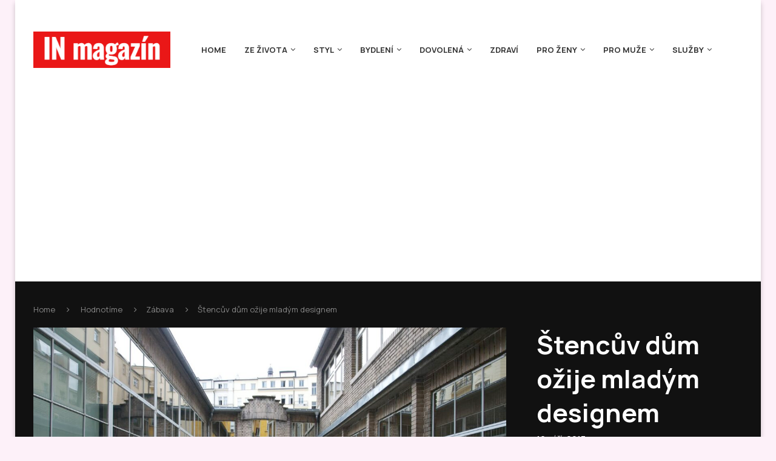

--- FILE ---
content_type: text/html; charset=UTF-8
request_url: https://in-magazin.cz/stencuv-dum-ozije-mladym-designem/
body_size: 30794
content:
<!DOCTYPE html>
<html lang="cs">
<head>
    <meta charset="UTF-8">
    <meta http-equiv="X-UA-Compatible" content="IE=edge">
    <meta name="viewport" content="width=device-width, initial-scale=1">
    <link rel="profile" href="https://gmpg.org/xfn/11"/>
    <link rel="alternate" type="application/rss+xml" title="In magazín RSS Feed"
          href="https://in-magazin.cz/feed/"/>
    <link rel="alternate" type="application/atom+xml" title="In magazín Atom Feed"
          href="https://in-magazin.cz/feed/atom/"/>
    <link rel="pingback" href="https://in-magazin.cz/xmlrpc.php"/>
    <!--[if lt IE 9]>
	<script src="https://in-magazin.cz/wp-content/themes/soledad/js/html5.js"></script>
	<![endif]-->
	<title>Štencův dům ožije mladým designem &#8211; In magazín</title>
<link rel='preconnect' href='https://fonts.googleapis.com' />
<link rel='preconnect' href='https://fonts.gstatic.com' />
<meta http-equiv='x-dns-prefetch-control' content='on'>
<link rel='dns-prefetch' href='//fonts.googleapis.com' />
<link rel='dns-prefetch' href='//fonts.gstatic.com' />
<link rel='dns-prefetch' href='//s.gravatar.com' />
<link rel='dns-prefetch' href='//www.google-analytics.com' />
<meta name='robots' content='max-image-preview:large' />
<link rel='dns-prefetch' href='//fonts.googleapis.com' />
<link rel="alternate" type="application/rss+xml" title="In magazín &raquo; RSS zdroj" href="https://in-magazin.cz/feed/" />
<link rel="alternate" type="application/rss+xml" title="In magazín &raquo; RSS komentářů" href="https://in-magazin.cz/comments/feed/" />
<link rel="alternate" type="application/rss+xml" title="In magazín &raquo; RSS komentářů pro Štencův dům ožije mladým designem" href="https://in-magazin.cz/stencuv-dum-ozije-mladym-designem/feed/" />
<link rel="alternate" title="oEmbed (JSON)" type="application/json+oembed" href="https://in-magazin.cz/wp-json/oembed/1.0/embed?url=https%3A%2F%2Fin-magazin.cz%2Fstencuv-dum-ozije-mladym-designem%2F" />
<link rel="alternate" title="oEmbed (XML)" type="text/xml+oembed" href="https://in-magazin.cz/wp-json/oembed/1.0/embed?url=https%3A%2F%2Fin-magazin.cz%2Fstencuv-dum-ozije-mladym-designem%2F&#038;format=xml" />
<style id='wp-img-auto-sizes-contain-inline-css' type='text/css'>
img:is([sizes=auto i],[sizes^="auto," i]){contain-intrinsic-size:3000px 1500px}
/*# sourceURL=wp-img-auto-sizes-contain-inline-css */
</style>
<link rel='stylesheet' id='penci-folding-css' href='https://in-magazin.cz/wp-content/themes/soledad/inc/elementor/assets/css/fold.css?ver=8.7.1' type='text/css' media='all' />
<style id='wp-emoji-styles-inline-css' type='text/css'>

	img.wp-smiley, img.emoji {
		display: inline !important;
		border: none !important;
		box-shadow: none !important;
		height: 1em !important;
		width: 1em !important;
		margin: 0 0.07em !important;
		vertical-align: -0.1em !important;
		background: none !important;
		padding: 0 !important;
	}
/*# sourceURL=wp-emoji-styles-inline-css */
</style>
<link rel='stylesheet' id='wp-block-library-css' href='https://in-magazin.cz/wp-includes/css/dist/block-library/style.min.css?ver=6.9' type='text/css' media='all' />
<style id='wp-block-library-theme-inline-css' type='text/css'>
.wp-block-audio :where(figcaption){color:#555;font-size:13px;text-align:center}.is-dark-theme .wp-block-audio :where(figcaption){color:#ffffffa6}.wp-block-audio{margin:0 0 1em}.wp-block-code{border:1px solid #ccc;border-radius:4px;font-family:Menlo,Consolas,monaco,monospace;padding:.8em 1em}.wp-block-embed :where(figcaption){color:#555;font-size:13px;text-align:center}.is-dark-theme .wp-block-embed :where(figcaption){color:#ffffffa6}.wp-block-embed{margin:0 0 1em}.blocks-gallery-caption{color:#555;font-size:13px;text-align:center}.is-dark-theme .blocks-gallery-caption{color:#ffffffa6}:root :where(.wp-block-image figcaption){color:#555;font-size:13px;text-align:center}.is-dark-theme :root :where(.wp-block-image figcaption){color:#ffffffa6}.wp-block-image{margin:0 0 1em}.wp-block-pullquote{border-bottom:4px solid;border-top:4px solid;color:currentColor;margin-bottom:1.75em}.wp-block-pullquote :where(cite),.wp-block-pullquote :where(footer),.wp-block-pullquote__citation{color:currentColor;font-size:.8125em;font-style:normal;text-transform:uppercase}.wp-block-quote{border-left:.25em solid;margin:0 0 1.75em;padding-left:1em}.wp-block-quote cite,.wp-block-quote footer{color:currentColor;font-size:.8125em;font-style:normal;position:relative}.wp-block-quote:where(.has-text-align-right){border-left:none;border-right:.25em solid;padding-left:0;padding-right:1em}.wp-block-quote:where(.has-text-align-center){border:none;padding-left:0}.wp-block-quote.is-large,.wp-block-quote.is-style-large,.wp-block-quote:where(.is-style-plain){border:none}.wp-block-search .wp-block-search__label{font-weight:700}.wp-block-search__button{border:1px solid #ccc;padding:.375em .625em}:where(.wp-block-group.has-background){padding:1.25em 2.375em}.wp-block-separator.has-css-opacity{opacity:.4}.wp-block-separator{border:none;border-bottom:2px solid;margin-left:auto;margin-right:auto}.wp-block-separator.has-alpha-channel-opacity{opacity:1}.wp-block-separator:not(.is-style-wide):not(.is-style-dots){width:100px}.wp-block-separator.has-background:not(.is-style-dots){border-bottom:none;height:1px}.wp-block-separator.has-background:not(.is-style-wide):not(.is-style-dots){height:2px}.wp-block-table{margin:0 0 1em}.wp-block-table td,.wp-block-table th{word-break:normal}.wp-block-table :where(figcaption){color:#555;font-size:13px;text-align:center}.is-dark-theme .wp-block-table :where(figcaption){color:#ffffffa6}.wp-block-video :where(figcaption){color:#555;font-size:13px;text-align:center}.is-dark-theme .wp-block-video :where(figcaption){color:#ffffffa6}.wp-block-video{margin:0 0 1em}:root :where(.wp-block-template-part.has-background){margin-bottom:0;margin-top:0;padding:1.25em 2.375em}
/*# sourceURL=/wp-includes/css/dist/block-library/theme.min.css */
</style>
<style id='classic-theme-styles-inline-css' type='text/css'>
/*! This file is auto-generated */
.wp-block-button__link{color:#fff;background-color:#32373c;border-radius:9999px;box-shadow:none;text-decoration:none;padding:calc(.667em + 2px) calc(1.333em + 2px);font-size:1.125em}.wp-block-file__button{background:#32373c;color:#fff;text-decoration:none}
/*# sourceURL=/wp-includes/css/classic-themes.min.css */
</style>
<style id='block-soledad-style-inline-css' type='text/css'>
.pchead-e-block{--pcborder-cl:#dedede;--pcaccent-cl:#6eb48c}.heading1-style-1>h1,.heading1-style-2>h1,.heading2-style-1>h2,.heading2-style-2>h2,.heading3-style-1>h3,.heading3-style-2>h3,.heading4-style-1>h4,.heading4-style-2>h4,.heading5-style-1>h5,.heading5-style-2>h5{padding-bottom:8px;border-bottom:1px solid var(--pcborder-cl);overflow:hidden}.heading1-style-2>h1,.heading2-style-2>h2,.heading3-style-2>h3,.heading4-style-2>h4,.heading5-style-2>h5{border-bottom-width:0;position:relative}.heading1-style-2>h1:before,.heading2-style-2>h2:before,.heading3-style-2>h3:before,.heading4-style-2>h4:before,.heading5-style-2>h5:before{content:'';width:50px;height:2px;bottom:0;left:0;z-index:2;background:var(--pcaccent-cl);position:absolute}.heading1-style-2>h1:after,.heading2-style-2>h2:after,.heading3-style-2>h3:after,.heading4-style-2>h4:after,.heading5-style-2>h5:after{content:'';width:100%;height:2px;bottom:0;left:20px;z-index:1;background:var(--pcborder-cl);position:absolute}.heading1-style-3>h1,.heading1-style-4>h1,.heading2-style-3>h2,.heading2-style-4>h2,.heading3-style-3>h3,.heading3-style-4>h3,.heading4-style-3>h4,.heading4-style-4>h4,.heading5-style-3>h5,.heading5-style-4>h5{position:relative;padding-left:20px}.heading1-style-3>h1:before,.heading1-style-4>h1:before,.heading2-style-3>h2:before,.heading2-style-4>h2:before,.heading3-style-3>h3:before,.heading3-style-4>h3:before,.heading4-style-3>h4:before,.heading4-style-4>h4:before,.heading5-style-3>h5:before,.heading5-style-4>h5:before{width:10px;height:100%;content:'';position:absolute;top:0;left:0;bottom:0;background:var(--pcaccent-cl)}.heading1-style-4>h1,.heading2-style-4>h2,.heading3-style-4>h3,.heading4-style-4>h4,.heading5-style-4>h5{padding:10px 20px;background:#f1f1f1}.heading1-style-5>h1,.heading2-style-5>h2,.heading3-style-5>h3,.heading4-style-5>h4,.heading5-style-5>h5{position:relative;z-index:1}.heading1-style-5>h1:before,.heading2-style-5>h2:before,.heading3-style-5>h3:before,.heading4-style-5>h4:before,.heading5-style-5>h5:before{content:"";position:absolute;left:0;bottom:0;width:200px;height:50%;transform:skew(-25deg) translateX(0);background:var(--pcaccent-cl);z-index:-1;opacity:.4}.heading1-style-6>h1,.heading2-style-6>h2,.heading3-style-6>h3,.heading4-style-6>h4,.heading5-style-6>h5{text-decoration:underline;text-underline-offset:2px;text-decoration-thickness:4px;text-decoration-color:var(--pcaccent-cl)}
/*# sourceURL=https://in-magazin.cz/wp-content/themes/soledad/inc/block/heading-styles/build/style.min.css */
</style>
<style id='global-styles-inline-css' type='text/css'>
:root{--wp--preset--aspect-ratio--square: 1;--wp--preset--aspect-ratio--4-3: 4/3;--wp--preset--aspect-ratio--3-4: 3/4;--wp--preset--aspect-ratio--3-2: 3/2;--wp--preset--aspect-ratio--2-3: 2/3;--wp--preset--aspect-ratio--16-9: 16/9;--wp--preset--aspect-ratio--9-16: 9/16;--wp--preset--color--black: #000000;--wp--preset--color--cyan-bluish-gray: #abb8c3;--wp--preset--color--white: #ffffff;--wp--preset--color--pale-pink: #f78da7;--wp--preset--color--vivid-red: #cf2e2e;--wp--preset--color--luminous-vivid-orange: #ff6900;--wp--preset--color--luminous-vivid-amber: #fcb900;--wp--preset--color--light-green-cyan: #7bdcb5;--wp--preset--color--vivid-green-cyan: #00d084;--wp--preset--color--pale-cyan-blue: #8ed1fc;--wp--preset--color--vivid-cyan-blue: #0693e3;--wp--preset--color--vivid-purple: #9b51e0;--wp--preset--gradient--vivid-cyan-blue-to-vivid-purple: linear-gradient(135deg,rgb(6,147,227) 0%,rgb(155,81,224) 100%);--wp--preset--gradient--light-green-cyan-to-vivid-green-cyan: linear-gradient(135deg,rgb(122,220,180) 0%,rgb(0,208,130) 100%);--wp--preset--gradient--luminous-vivid-amber-to-luminous-vivid-orange: linear-gradient(135deg,rgb(252,185,0) 0%,rgb(255,105,0) 100%);--wp--preset--gradient--luminous-vivid-orange-to-vivid-red: linear-gradient(135deg,rgb(255,105,0) 0%,rgb(207,46,46) 100%);--wp--preset--gradient--very-light-gray-to-cyan-bluish-gray: linear-gradient(135deg,rgb(238,238,238) 0%,rgb(169,184,195) 100%);--wp--preset--gradient--cool-to-warm-spectrum: linear-gradient(135deg,rgb(74,234,220) 0%,rgb(151,120,209) 20%,rgb(207,42,186) 40%,rgb(238,44,130) 60%,rgb(251,105,98) 80%,rgb(254,248,76) 100%);--wp--preset--gradient--blush-light-purple: linear-gradient(135deg,rgb(255,206,236) 0%,rgb(152,150,240) 100%);--wp--preset--gradient--blush-bordeaux: linear-gradient(135deg,rgb(254,205,165) 0%,rgb(254,45,45) 50%,rgb(107,0,62) 100%);--wp--preset--gradient--luminous-dusk: linear-gradient(135deg,rgb(255,203,112) 0%,rgb(199,81,192) 50%,rgb(65,88,208) 100%);--wp--preset--gradient--pale-ocean: linear-gradient(135deg,rgb(255,245,203) 0%,rgb(182,227,212) 50%,rgb(51,167,181) 100%);--wp--preset--gradient--electric-grass: linear-gradient(135deg,rgb(202,248,128) 0%,rgb(113,206,126) 100%);--wp--preset--gradient--midnight: linear-gradient(135deg,rgb(2,3,129) 0%,rgb(40,116,252) 100%);--wp--preset--font-size--small: 12px;--wp--preset--font-size--medium: 20px;--wp--preset--font-size--large: 32px;--wp--preset--font-size--x-large: 42px;--wp--preset--font-size--normal: 14px;--wp--preset--font-size--huge: 42px;--wp--preset--spacing--20: 0.44rem;--wp--preset--spacing--30: 0.67rem;--wp--preset--spacing--40: 1rem;--wp--preset--spacing--50: 1.5rem;--wp--preset--spacing--60: 2.25rem;--wp--preset--spacing--70: 3.38rem;--wp--preset--spacing--80: 5.06rem;--wp--preset--shadow--natural: 6px 6px 9px rgba(0, 0, 0, 0.2);--wp--preset--shadow--deep: 12px 12px 50px rgba(0, 0, 0, 0.4);--wp--preset--shadow--sharp: 6px 6px 0px rgba(0, 0, 0, 0.2);--wp--preset--shadow--outlined: 6px 6px 0px -3px rgb(255, 255, 255), 6px 6px rgb(0, 0, 0);--wp--preset--shadow--crisp: 6px 6px 0px rgb(0, 0, 0);}:where(.is-layout-flex){gap: 0.5em;}:where(.is-layout-grid){gap: 0.5em;}body .is-layout-flex{display: flex;}.is-layout-flex{flex-wrap: wrap;align-items: center;}.is-layout-flex > :is(*, div){margin: 0;}body .is-layout-grid{display: grid;}.is-layout-grid > :is(*, div){margin: 0;}:where(.wp-block-columns.is-layout-flex){gap: 2em;}:where(.wp-block-columns.is-layout-grid){gap: 2em;}:where(.wp-block-post-template.is-layout-flex){gap: 1.25em;}:where(.wp-block-post-template.is-layout-grid){gap: 1.25em;}.has-black-color{color: var(--wp--preset--color--black) !important;}.has-cyan-bluish-gray-color{color: var(--wp--preset--color--cyan-bluish-gray) !important;}.has-white-color{color: var(--wp--preset--color--white) !important;}.has-pale-pink-color{color: var(--wp--preset--color--pale-pink) !important;}.has-vivid-red-color{color: var(--wp--preset--color--vivid-red) !important;}.has-luminous-vivid-orange-color{color: var(--wp--preset--color--luminous-vivid-orange) !important;}.has-luminous-vivid-amber-color{color: var(--wp--preset--color--luminous-vivid-amber) !important;}.has-light-green-cyan-color{color: var(--wp--preset--color--light-green-cyan) !important;}.has-vivid-green-cyan-color{color: var(--wp--preset--color--vivid-green-cyan) !important;}.has-pale-cyan-blue-color{color: var(--wp--preset--color--pale-cyan-blue) !important;}.has-vivid-cyan-blue-color{color: var(--wp--preset--color--vivid-cyan-blue) !important;}.has-vivid-purple-color{color: var(--wp--preset--color--vivid-purple) !important;}.has-black-background-color{background-color: var(--wp--preset--color--black) !important;}.has-cyan-bluish-gray-background-color{background-color: var(--wp--preset--color--cyan-bluish-gray) !important;}.has-white-background-color{background-color: var(--wp--preset--color--white) !important;}.has-pale-pink-background-color{background-color: var(--wp--preset--color--pale-pink) !important;}.has-vivid-red-background-color{background-color: var(--wp--preset--color--vivid-red) !important;}.has-luminous-vivid-orange-background-color{background-color: var(--wp--preset--color--luminous-vivid-orange) !important;}.has-luminous-vivid-amber-background-color{background-color: var(--wp--preset--color--luminous-vivid-amber) !important;}.has-light-green-cyan-background-color{background-color: var(--wp--preset--color--light-green-cyan) !important;}.has-vivid-green-cyan-background-color{background-color: var(--wp--preset--color--vivid-green-cyan) !important;}.has-pale-cyan-blue-background-color{background-color: var(--wp--preset--color--pale-cyan-blue) !important;}.has-vivid-cyan-blue-background-color{background-color: var(--wp--preset--color--vivid-cyan-blue) !important;}.has-vivid-purple-background-color{background-color: var(--wp--preset--color--vivid-purple) !important;}.has-black-border-color{border-color: var(--wp--preset--color--black) !important;}.has-cyan-bluish-gray-border-color{border-color: var(--wp--preset--color--cyan-bluish-gray) !important;}.has-white-border-color{border-color: var(--wp--preset--color--white) !important;}.has-pale-pink-border-color{border-color: var(--wp--preset--color--pale-pink) !important;}.has-vivid-red-border-color{border-color: var(--wp--preset--color--vivid-red) !important;}.has-luminous-vivid-orange-border-color{border-color: var(--wp--preset--color--luminous-vivid-orange) !important;}.has-luminous-vivid-amber-border-color{border-color: var(--wp--preset--color--luminous-vivid-amber) !important;}.has-light-green-cyan-border-color{border-color: var(--wp--preset--color--light-green-cyan) !important;}.has-vivid-green-cyan-border-color{border-color: var(--wp--preset--color--vivid-green-cyan) !important;}.has-pale-cyan-blue-border-color{border-color: var(--wp--preset--color--pale-cyan-blue) !important;}.has-vivid-cyan-blue-border-color{border-color: var(--wp--preset--color--vivid-cyan-blue) !important;}.has-vivid-purple-border-color{border-color: var(--wp--preset--color--vivid-purple) !important;}.has-vivid-cyan-blue-to-vivid-purple-gradient-background{background: var(--wp--preset--gradient--vivid-cyan-blue-to-vivid-purple) !important;}.has-light-green-cyan-to-vivid-green-cyan-gradient-background{background: var(--wp--preset--gradient--light-green-cyan-to-vivid-green-cyan) !important;}.has-luminous-vivid-amber-to-luminous-vivid-orange-gradient-background{background: var(--wp--preset--gradient--luminous-vivid-amber-to-luminous-vivid-orange) !important;}.has-luminous-vivid-orange-to-vivid-red-gradient-background{background: var(--wp--preset--gradient--luminous-vivid-orange-to-vivid-red) !important;}.has-very-light-gray-to-cyan-bluish-gray-gradient-background{background: var(--wp--preset--gradient--very-light-gray-to-cyan-bluish-gray) !important;}.has-cool-to-warm-spectrum-gradient-background{background: var(--wp--preset--gradient--cool-to-warm-spectrum) !important;}.has-blush-light-purple-gradient-background{background: var(--wp--preset--gradient--blush-light-purple) !important;}.has-blush-bordeaux-gradient-background{background: var(--wp--preset--gradient--blush-bordeaux) !important;}.has-luminous-dusk-gradient-background{background: var(--wp--preset--gradient--luminous-dusk) !important;}.has-pale-ocean-gradient-background{background: var(--wp--preset--gradient--pale-ocean) !important;}.has-electric-grass-gradient-background{background: var(--wp--preset--gradient--electric-grass) !important;}.has-midnight-gradient-background{background: var(--wp--preset--gradient--midnight) !important;}.has-small-font-size{font-size: var(--wp--preset--font-size--small) !important;}.has-medium-font-size{font-size: var(--wp--preset--font-size--medium) !important;}.has-large-font-size{font-size: var(--wp--preset--font-size--large) !important;}.has-x-large-font-size{font-size: var(--wp--preset--font-size--x-large) !important;}
:where(.wp-block-post-template.is-layout-flex){gap: 1.25em;}:where(.wp-block-post-template.is-layout-grid){gap: 1.25em;}
:where(.wp-block-term-template.is-layout-flex){gap: 1.25em;}:where(.wp-block-term-template.is-layout-grid){gap: 1.25em;}
:where(.wp-block-columns.is-layout-flex){gap: 2em;}:where(.wp-block-columns.is-layout-grid){gap: 2em;}
:root :where(.wp-block-pullquote){font-size: 1.5em;line-height: 1.6;}
/*# sourceURL=global-styles-inline-css */
</style>
<link rel='stylesheet' id='contact-form-7-css' href='https://in-magazin.cz/wp-content/plugins/contact-form-7/includes/css/styles.css?ver=6.1.4' type='text/css' media='all' />
<link rel='stylesheet' id='penci-fonts-css' href='https://fonts.googleapis.com/css?family=Manrope%3A300%2C300italic%2C400%2C400italic%2C500%2C500italic%2C600%2C600italic%2C700%2C700italic%2C800%2C800italic%26subset%3Dlatin%2Ccyrillic%2Ccyrillic-ext%2Cgreek%2Cgreek-ext%2Clatin-ext&#038;display=swap&#038;ver=8.7.1' type='text/css' media='' />
<link rel='stylesheet' id='penci-main-style-css' href='https://in-magazin.cz/wp-content/themes/soledad/main.css?ver=8.7.1' type='text/css' media='all' />
<link rel='stylesheet' id='penci-swiper-bundle-css' href='https://in-magazin.cz/wp-content/themes/soledad/css/swiper-bundle.min.css?ver=8.7.1' type='text/css' media='all' />
<link rel='stylesheet' id='penci-font-awesomeold-css' href='https://in-magazin.cz/wp-content/themes/soledad/css/font-awesome.4.7.0.swap.min.css?ver=4.7.0' type='text/css' media='all' />
<link rel='stylesheet' id='penci_icon-css' href='https://in-magazin.cz/wp-content/themes/soledad/css/penci-icon.min.css?ver=8.7.1' type='text/css' media='all' />
<link rel='stylesheet' id='penci_style-css' href='https://in-magazin.cz/wp-content/themes/soledad/style.css?ver=8.7.1' type='text/css' media='all' />
<link rel='stylesheet' id='penci_social_counter-css' href='https://in-magazin.cz/wp-content/themes/soledad/css/social-counter.css?ver=8.7.1' type='text/css' media='all' />
<link rel='stylesheet' id='elementor-icons-css' href='https://in-magazin.cz/wp-content/plugins/elementor/assets/lib/eicons/css/elementor-icons.min.css?ver=5.46.0' type='text/css' media='all' />
<link rel='stylesheet' id='elementor-frontend-css' href='https://in-magazin.cz/wp-content/plugins/elementor/assets/css/frontend.min.css?ver=3.34.4' type='text/css' media='all' />
<link rel='stylesheet' id='elementor-post-6-css' href='https://in-magazin.cz/wp-content/uploads/elementor/css/post-6.css?ver=1769881044' type='text/css' media='all' />
<link rel='stylesheet' id='elementor-post-357-css' href='https://in-magazin.cz/wp-content/uploads/elementor/css/post-357.css?ver=1769881045' type='text/css' media='all' />
<link rel='stylesheet' id='elementor-gf-roboto-css' href='https://fonts.googleapis.com/css?family=Roboto:100,100italic,200,200italic,300,300italic,400,400italic,500,500italic,600,600italic,700,700italic,800,800italic,900,900italic&#038;display=swap&#038;subset=latin-ext' type='text/css' media='all' />
<link rel='stylesheet' id='elementor-gf-robotoslab-css' href='https://fonts.googleapis.com/css?family=Roboto+Slab:100,100italic,200,200italic,300,300italic,400,400italic,500,500italic,600,600italic,700,700italic,800,800italic,900,900italic&#038;display=swap&#038;subset=latin-ext' type='text/css' media='all' />
<script type="text/javascript" src="https://in-magazin.cz/wp-includes/js/jquery/jquery.min.js?ver=3.7.1" id="jquery-core-js"></script>
<script type="text/javascript" src="https://in-magazin.cz/wp-includes/js/jquery/jquery-migrate.min.js?ver=3.4.1" id="jquery-migrate-js"></script>
<link rel="https://api.w.org/" href="https://in-magazin.cz/wp-json/" /><link rel="alternate" title="JSON" type="application/json" href="https://in-magazin.cz/wp-json/wp/v2/posts/2349" /><link rel="EditURI" type="application/rsd+xml" title="RSD" href="https://in-magazin.cz/xmlrpc.php?rsd" />
<meta name="generator" content="WordPress 6.9" />
<meta name="generator" content="Soledad 8.7.1" />
<link rel="canonical" href="https://in-magazin.cz/stencuv-dum-ozije-mladym-designem/" />
<link rel='shortlink' href='https://in-magazin.cz/?p=2349' />
<style id="penci-custom-style" type="text/css">body{ --pcbg-cl: #fff; --pctext-cl: #313131; --pcborder-cl: #dedede; --pcheading-cl: #313131; --pcmeta-cl: #888888; --pcaccent-cl: #6eb48c; --pcbody-font: 'PT Serif', serif; --pchead-font: 'Raleway', sans-serif; --pchead-wei: bold; --pcava_bdr:10px;--pcajs_fvw:470px;--pcajs_fvmw:220px; } .single.penci-body-single-style-5 #header, .single.penci-body-single-style-6 #header, .single.penci-body-single-style-10 #header, .single.penci-body-single-style-5 .pc-wrapbuilder-header, .single.penci-body-single-style-6 .pc-wrapbuilder-header, .single.penci-body-single-style-10 .pc-wrapbuilder-header { --pchd-mg: 40px; } .fluid-width-video-wrapper > div { position: absolute; left: 0; right: 0; top: 0; width: 100%; height: 100%; } .yt-video-place { position: relative; text-align: center; } .yt-video-place.embed-responsive .start-video { display: block; top: 0; left: 0; bottom: 0; right: 0; position: absolute; transform: none; } .yt-video-place.embed-responsive .start-video img { margin: 0; padding: 0; top: 50%; display: inline-block; position: absolute; left: 50%; transform: translate(-50%, -50%); width: 68px; height: auto; } .mfp-bg { top: 0; left: 0; width: 100%; height: 100%; z-index: 9999999; overflow: hidden; position: fixed; background: #0b0b0b; opacity: .8; filter: alpha(opacity=80) } .mfp-wrap { top: 0; left: 0; width: 100%; height: 100%; z-index: 9999999; position: fixed; outline: none !important; -webkit-backface-visibility: hidden } body { --pchead-font: 'Manrope', sans-serif; } body { --pcbody-font: 'Manrope', sans-serif; } p{ line-height: 1.8; } #main #bbpress-forums .bbp-login-form fieldset.bbp-form select, #main #bbpress-forums .bbp-login-form .bbp-form input[type="password"], #main #bbpress-forums .bbp-login-form .bbp-form input[type="text"], .penci-login-register input[type="email"], .penci-login-register input[type="text"], .penci-login-register input[type="password"], .penci-login-register input[type="number"], body, textarea, #respond textarea, .widget input[type="text"], .widget input[type="email"], .widget input[type="date"], .widget input[type="number"], .wpcf7 textarea, .mc4wp-form input, #respond input, div.wpforms-container .wpforms-form.wpforms-form input[type=date], div.wpforms-container .wpforms-form.wpforms-form input[type=datetime], div.wpforms-container .wpforms-form.wpforms-form input[type=datetime-local], div.wpforms-container .wpforms-form.wpforms-form input[type=email], div.wpforms-container .wpforms-form.wpforms-form input[type=month], div.wpforms-container .wpforms-form.wpforms-form input[type=number], div.wpforms-container .wpforms-form.wpforms-form input[type=password], div.wpforms-container .wpforms-form.wpforms-form input[type=range], div.wpforms-container .wpforms-form.wpforms-form input[type=search], div.wpforms-container .wpforms-form.wpforms-form input[type=tel], div.wpforms-container .wpforms-form.wpforms-form input[type=text], div.wpforms-container .wpforms-form.wpforms-form input[type=time], div.wpforms-container .wpforms-form.wpforms-form input[type=url], div.wpforms-container .wpforms-form.wpforms-form input[type=week], div.wpforms-container .wpforms-form.wpforms-form select, div.wpforms-container .wpforms-form.wpforms-form textarea, .wpcf7 input, form.pc-searchform input.search-input, ul.homepage-featured-boxes .penci-fea-in h4, .widget.widget_categories ul li span.category-item-count, .about-widget .about-me-heading, .widget ul.side-newsfeed li .side-item .side-item-text .side-item-meta { font-weight: normal } .penci-hide-tagupdated{ display: none !important; } body, .widget ul li a{ font-size: 15px; } .widget ul li, .widget ol li, .post-entry, p, .post-entry p { font-size: 15px; line-height: 1.8; } body { --pchead-wei: bold; } .featured-area.featured-style-42 .item-inner-content, .featured-style-41 .swiper-slide, .slider-40-wrapper .nav-thumb-creative .thumb-container:after,.penci-slider44-t-item:before,.penci-slider44-main-wrapper .item, .featured-area .penci-image-holder, .featured-area .penci-slider4-overlay, .featured-area .penci-slide-overlay .overlay-link, .featured-style-29 .featured-slider-overlay, .penci-slider38-overlay{ border-radius: ; -webkit-border-radius: ; } .penci-featured-content-right:before{ border-top-right-radius: ; border-bottom-right-radius: ; } .penci-flat-overlay .penci-slide-overlay .penci-mag-featured-content:before{ border-bottom-left-radius: ; border-bottom-right-radius: ; } .container-single .post-image{ border-radius: ; -webkit-border-radius: ; } .penci-mega-post-inner, .penci-mega-thumbnail .penci-image-holder{ border-radius: ; -webkit-border-radius: ; } .cat > a.penci-cat-name{ font-size: 11px; padding: 2px 7px; color: #fff; line-height: 14px; background: rgba(0, 0, 0, 0.8); margin: 0 6px 5px 0; } .cat > a.penci-cat-name:last-child{ padding: 2px 7px; } body.rtl .cat > a.penci-cat-name{ margin-left: 6px; margin-right: 0; } .cat > a.penci-cat-name:hover{ background: var(--pcaccent-cl); } .cat > a.penci-cat-name:after{ content: none; display: none; } body.pcdm-enable.pcdark-mode .cat > a.penci-cat-name{ background:var(--pcbg-l-cl); color:var(--pctext-cl) !important; } body.pcdm-enable.pcdark-mode .cat > a.penci-cat-name:hover{ background:var(--pcaccent-cl); color:var(--pctext-cl) !important; } .pccatds-filled .cat > a.penci-cat-name{ color: #ffffff; } .pccatds-filled .cat > a.penci-cat-name{ background-color: #111111; } .pccatds-filled .cat > a.penci-cat-name:hover{ color: #ffffff; } .pccatds-filled .cat > a.penci-cat-name:hover{ background-color: #ea8a8a; } body.penci-body-boxed { background-color:#fdf1f9; } .editor-styles-wrapper, body{ --pcaccent-cl: #ea1717; } .penci-menuhbg-toggle:hover .lines-button:after, .penci-menuhbg-toggle:hover .penci-lines:before, .penci-menuhbg-toggle:hover .penci-lines:after,.tags-share-box.tags-share-box-s2 .post-share-plike,.penci-video_playlist .penci-playlist-title,.pencisc-column-2.penci-video_playlist .penci-video-nav .playlist-panel-item, .pencisc-column-1.penci-video_playlist .penci-video-nav .playlist-panel-item,.penci-video_playlist .penci-custom-scroll::-webkit-scrollbar-thumb, .pencisc-button, .post-entry .pencisc-button, .penci-dropcap-box, .penci-dropcap-circle, .penci-login-register input[type="submit"]:hover, .penci-ld .penci-ldin:before, .penci-ldspinner > div{ background: #ea1717; } a, .post-entry .penci-portfolio-filter ul li a:hover, .penci-portfolio-filter ul li a:hover, .penci-portfolio-filter ul li.active a, .post-entry .penci-portfolio-filter ul li.active a, .penci-countdown .countdown-amount, .archive-box h1, .post-entry a, .container.penci-breadcrumb span a:hover,.container.penci-breadcrumb a:hover, .post-entry blockquote:before, .post-entry blockquote cite, .post-entry blockquote .author, .wpb_text_column blockquote:before, .wpb_text_column blockquote cite, .wpb_text_column blockquote .author, .penci-pagination a:hover, ul.penci-topbar-menu > li a:hover, div.penci-topbar-menu > ul > li a:hover, .penci-recipe-heading a.penci-recipe-print,.penci-review-metas .penci-review-btnbuy, .main-nav-social a:hover, .widget-social .remove-circle a:hover i, .penci-recipe-index .cat > a.penci-cat-name, #bbpress-forums li.bbp-body ul.forum li.bbp-forum-info a:hover, #bbpress-forums li.bbp-body ul.topic li.bbp-topic-title a:hover, #bbpress-forums li.bbp-body ul.forum li.bbp-forum-info .bbp-forum-content a, #bbpress-forums li.bbp-body ul.topic p.bbp-topic-meta a, #bbpress-forums .bbp-breadcrumb a:hover, #bbpress-forums .bbp-forum-freshness a:hover, #bbpress-forums .bbp-topic-freshness a:hover, #buddypress ul.item-list li div.item-title a, #buddypress ul.item-list li h4 a, #buddypress .activity-header a:first-child, #buddypress .comment-meta a:first-child, #buddypress .acomment-meta a:first-child, div.bbp-template-notice a:hover, .penci-menu-hbg .menu li a .indicator:hover, .penci-menu-hbg .menu li a:hover, #sidebar-nav .menu li a:hover, .penci-rlt-popup .rltpopup-meta .rltpopup-title:hover, .penci-video_playlist .penci-video-playlist-item .penci-video-title:hover, .penci_list_shortcode li:before, .penci-dropcap-box-outline, .penci-dropcap-circle-outline, .penci-dropcap-regular, .penci-dropcap-bold{ color: #ea1717; } .penci-home-popular-post ul.slick-dots li button:hover, .penci-home-popular-post ul.slick-dots li.slick-active button, .post-entry blockquote .author span:after, .error-image:after, .error-404 .go-back-home a:after, .penci-header-signup-form, .woocommerce span.onsale, .woocommerce #respond input#submit:hover, .woocommerce a.button:hover, .woocommerce button.button:hover, .woocommerce input.button:hover, .woocommerce nav.woocommerce-pagination ul li span.current, .woocommerce div.product .entry-summary div[itemprop="description"]:before, .woocommerce div.product .entry-summary div[itemprop="description"] blockquote .author span:after, .woocommerce div.product .woocommerce-tabs #tab-description blockquote .author span:after, .woocommerce #respond input#submit.alt:hover, .woocommerce a.button.alt:hover, .woocommerce button.button.alt:hover, .woocommerce input.button.alt:hover, .pcheader-icon.shoping-cart-icon > a > span, #penci-demobar .buy-button, #penci-demobar .buy-button:hover, .penci-recipe-heading a.penci-recipe-print:hover,.penci-review-metas .penci-review-btnbuy:hover, .penci-review-process span, .penci-review-score-total, #navigation.menu-style-2 ul.menu ul.sub-menu:before, #navigation.menu-style-2 .menu ul ul.sub-menu:before, .penci-go-to-top-floating, .post-entry.blockquote-style-2 blockquote:before, #bbpress-forums #bbp-search-form .button, #bbpress-forums #bbp-search-form .button:hover, .wrapper-boxed .bbp-pagination-links span.current, #bbpress-forums #bbp_reply_submit:hover, #bbpress-forums #bbp_topic_submit:hover,#main .bbp-login-form .bbp-submit-wrapper button[type="submit"]:hover, #buddypress .dir-search input[type=submit], #buddypress .groups-members-search input[type=submit], #buddypress button:hover, #buddypress a.button:hover, #buddypress a.button:focus, #buddypress input[type=button]:hover, #buddypress input[type=reset]:hover, #buddypress ul.button-nav li a:hover, #buddypress ul.button-nav li.current a, #buddypress div.generic-button a:hover, #buddypress .comment-reply-link:hover, #buddypress input[type=submit]:hover, #buddypress div.pagination .pagination-links .current, #buddypress div.item-list-tabs ul li.selected a, #buddypress div.item-list-tabs ul li.current a, #buddypress div.item-list-tabs ul li a:hover, #buddypress table.notifications thead tr, #buddypress table.notifications-settings thead tr, #buddypress table.profile-settings thead tr, #buddypress table.profile-fields thead tr, #buddypress table.wp-profile-fields thead tr, #buddypress table.messages-notices thead tr, #buddypress table.forum thead tr, #buddypress input[type=submit] { background-color: #ea1717; } .penci-pagination ul.page-numbers li span.current, #comments_pagination span { color: #fff; background: #ea1717; border-color: #ea1717; } .footer-instagram h4.footer-instagram-title > span:before, .woocommerce nav.woocommerce-pagination ul li span.current, .penci-pagination.penci-ajax-more a.penci-ajax-more-button:hover, .penci-recipe-heading a.penci-recipe-print:hover,.penci-review-metas .penci-review-btnbuy:hover, .home-featured-cat-content.style-14 .magcat-padding:before, .wrapper-boxed .bbp-pagination-links span.current, #buddypress .dir-search input[type=submit], #buddypress .groups-members-search input[type=submit], #buddypress button:hover, #buddypress a.button:hover, #buddypress a.button:focus, #buddypress input[type=button]:hover, #buddypress input[type=reset]:hover, #buddypress ul.button-nav li a:hover, #buddypress ul.button-nav li.current a, #buddypress div.generic-button a:hover, #buddypress .comment-reply-link:hover, #buddypress input[type=submit]:hover, #buddypress div.pagination .pagination-links .current, #buddypress input[type=submit], form.pc-searchform.penci-hbg-search-form input.search-input:hover, form.pc-searchform.penci-hbg-search-form input.search-input:focus, .penci-dropcap-box-outline, .penci-dropcap-circle-outline { border-color: #ea1717; } .woocommerce .woocommerce-error, .woocommerce .woocommerce-info, .woocommerce .woocommerce-message { border-top-color: #ea1717; } .penci-slider ol.penci-control-nav li a.penci-active, .penci-slider ol.penci-control-nav li a:hover, .penci-related-carousel .penci-owl-dot.active span, .penci-owl-carousel-slider .penci-owl-dot.active span{ border-color: #ea1717; background-color: #ea1717; } .woocommerce .woocommerce-message:before, .woocommerce form.checkout table.shop_table .order-total .amount, .woocommerce ul.products li.product .price ins, .woocommerce ul.products li.product .price, .woocommerce div.product p.price ins, .woocommerce div.product span.price ins, .woocommerce div.product p.price, .woocommerce div.product .entry-summary div[itemprop="description"] blockquote:before, .woocommerce div.product .woocommerce-tabs #tab-description blockquote:before, .woocommerce div.product .entry-summary div[itemprop="description"] blockquote cite, .woocommerce div.product .entry-summary div[itemprop="description"] blockquote .author, .woocommerce div.product .woocommerce-tabs #tab-description blockquote cite, .woocommerce div.product .woocommerce-tabs #tab-description blockquote .author, .woocommerce div.product .product_meta > span a:hover, .woocommerce div.product .woocommerce-tabs ul.tabs li.active, .woocommerce ul.cart_list li .amount, .woocommerce ul.product_list_widget li .amount, .woocommerce table.shop_table td.product-name a:hover, .woocommerce table.shop_table td.product-price span, .woocommerce table.shop_table td.product-subtotal span, .woocommerce-cart .cart-collaterals .cart_totals table td .amount, .woocommerce .woocommerce-info:before, .woocommerce div.product span.price, .penci-container-inside.penci-breadcrumb span a:hover,.penci-container-inside.penci-breadcrumb a:hover { color: #ea1717; } .standard-content .penci-more-link.penci-more-link-button a.more-link, .penci-readmore-btn.penci-btn-make-button a, .penci-featured-cat-seemore.penci-btn-make-button a{ background-color: #ea1717; color: #fff; } .penci-vernav-toggle:before{ border-top-color: #ea1717; color: #fff; } .penci-pagination a, .penci-pagination .disable-url, .penci-pagination ul.page-numbers li span, .penci-pagination ul.page-numbers li a, #comments_pagination span, #comments_pagination a{ font-size: 14px; } #penci-login-popup:before{ opacity: ; } .penci-header-signup-form { padding-top: px; padding-bottom: px; } .penci-slide-overlay .overlay-link, .penci-slider38-overlay, .penci-flat-overlay .penci-slide-overlay .penci-mag-featured-content:before, .slider-40-wrapper .list-slider-creative .item-slider-creative .img-container:before { opacity: ; } .penci-item-mag:hover .penci-slide-overlay .overlay-link, .featured-style-38 .item:hover .penci-slider38-overlay, .penci-flat-overlay .penci-item-mag:hover .penci-slide-overlay .penci-mag-featured-content:before { opacity: ; } .penci-featured-content .featured-slider-overlay { opacity: ; } .slider-40-wrapper .list-slider-creative .item-slider-creative:hover .img-container:before { opacity:; } .featured-style-29 .featured-slider-overlay { opacity: ; } .header-standard h2, .header-standard .post-title, .header-standard h2 a, .pc_titlebig_standard { text-transform: none; } .header-standard .cat a.penci-cat-name { text-transform: uppercase; } .penci_grid_title a, .penci-grid li .item h2 a, .penci-masonry .item-masonry h2 a, .grid-mixed .mixed-detail h2 a, .overlay-header-box .overlay-title a { text-transform: none; } .penci-grid li .item h2 a, .penci-masonry .item-masonry h2 a { } .penci-grid .cat a.penci-cat-name, .penci-masonry .cat a.penci-cat-name, .penci-featured-infor .cat a.penci-cat-name, .grid-mixed .cat a.penci-cat-name, .overlay-header-box .cat a.penci-cat-name { text-transform: uppercase; } .penci-grid li.typography-style .overlay-typography { opacity: ; } .penci-grid li.typography-style:hover .overlay-typography { opacity: ; } .penci-featured-infor .cat > a.penci-cat-name, .penci-standard-cat .cat > a.penci-cat-name, .grid-header-box .cat > a.penci-cat-name, .header-list-style .cat > a.penci-cat-name, .overlay-header-box .cat > a.penci-cat-name, .inner-boxed-2 .cat > a.penci-cat-name, .main-typography .cat > a.penci-cat-name{ font-size: 13px; } .header-standard h2 a, .overlay-header-box .overlay-title a, .penci-featured-infor .penci-entry-title, .grid-mixed .mixed-detail h2 a, .pc_titlebig_standard{font-size:32px;} .penci-grid li .item h2 a, .penci-masonry .item-masonry h2 a, .penci_grid_title a{font-size:22px;} .penci-grid > li, .grid-featured, .penci-grid li.typography-style, .grid-mixed, .penci-grid .list-post.list-boxed-post, .penci-masonry .item-masonry, article.standard-article, .penci-grid li.list-post, .grid-overlay, .penci-grid li.list-post.penci-slistp{ margin-bottom: 30px; } .penci-grid li.list-post, .penci-grid li.list-post.penci-slistp{ padding-bottom: 30px; } .penci-layout-mixed-3 .penci-grid li.penci-slistp, .penci-layout-mixed-4 .penci-grid li.penci-slistp{ padding-bottom: 0px; margin-bottom: 0px; padding-top: 30px; } .penci-layout-mixed-3 .penci-grid li.penci-slistp ~ .penci-slistp, .penci-layout-mixed-4 .penci-grid li.penci-slistp ~ .penci-slistp{ margin-top: 30px; } .grid-featured, .grid-mixed, article.standard-article, .grid-overlay{ margin-bottom: 30px; } .penci-sidebar-content .widget, .penci-sidebar-content.pcsb-boxed-whole { margin-bottom: 30px; } .penci-sidebar-content .penci-border-arrow .inner-arrow { text-transform: none; } .penci-sidebar-content .penci-border-arrow .inner-arrow { font-size: 20px; } .penci-user-logged-in .penci-user-action-links a, .penci-login-register input[type="submit"], .widget input[type="submit"], .widget button[type="submit"], .contact-form input[type=submit], #respond #submit, .wpcf7 input[type="submit"], .widget_wysija input[type="submit"], div.wpforms-container .wpforms-form.wpforms-form input[type=submit], div.wpforms-container .wpforms-form.wpforms-form button[type=submit], div.wpforms-container .wpforms-form.wpforms-form .wpforms-page-button, .mc4wp-form input[type=submit]{ background-color: #111111; } .pcdark-mode .penci-user-logged-in .penci-user-action-links a, .pcdark-mode .penci-login-register input[type="submit"], .pcdark-mode .widget input[type="submit"], .pcdark-mode .widget button[type="submit"], .pcdark-mode .contact-form input[type=submit], .pcdark-mode #respond #submit, .pcdark-mode .wpcf7 input[type="submit"], .pcdark-mode .widget_wysija input[type="submit"], .pcdark-mode div.wpforms-container .wpforms-form.wpforms-form input[type=submit], .pcdark-mode div.wpforms-container .wpforms-form.wpforms-form button[type=submit], .pcdark-mode div.wpforms-container .wpforms-form.wpforms-form .wpforms-page-button, .pcdark-mode .mc4wp-form input[type=submit]{ background-color: #111111; } .penci-user-logged-in .penci-user-action-links a, .penci-login-register input[type="submit"], .widget input[type="submit"], .widget button[type="submit"], .contact-form input[type=submit], #respond #submit, .wpcf7 input[type="submit"], .widget_wysija input[type="submit"], div.wpforms-container .wpforms-form.wpforms-form input[type=submit], div.wpforms-container .wpforms-form.wpforms-form button[type=submit], div.wpforms-container .wpforms-form.wpforms-form .wpforms-page-button, .mc4wp-form input[type=submit]{ color: #ffffff; } .pcdark-mode .penci-user-logged-in .penci-user-action-links a, .pcdark-mode .penci-login-register input[type="submit"], .pcdark-mode .widget input[type="submit"], .pcdark-mode .widget button[type="submit"], .pcdark-mode .contact-form input[type=submit], .pcdark-mode #respond #submit, .pcdark-mode .wpcf7 input[type="submit"], .pcdark-mode .widget_wysija input[type="submit"], .pcdark-mode div.wpforms-container .wpforms-form.wpforms-form input[type=submit], .pcdark-mode div.wpforms-container .wpforms-form.wpforms-form button[type=submit], .pcdark-mode div.wpforms-container .wpforms-form.wpforms-form .wpforms-page-button, .pcdark-mode .mc4wp-form input[type=submit]{ color: #ffffff; } .wp-block-search .wp-block-search__button svg{ fill: #ffffff; } .penci-user-logged-in .penci-user-action-links a:hover, .penci-login-register input[type="submit"]:hover, .footer-widget-wrapper .widget button[type="submit"]:hover,.footer-widget-wrapper .mc4wp-form input[type="submit"]:hover, .footer-widget-wrapper .widget input[type="submit"]:hover,.widget input[type="submit"]:hover, .widget button[type="submit"]:hover, .contact-form input[type=submit]:hover, #respond #submit:hover, .wpcf7 input[type="submit"]:hover, .widget_wysija input[type="submit"]:hover, div.wpforms-container .wpforms-form.wpforms-form input[type=submit]:hover, div.wpforms-container .wpforms-form.wpforms-form button[type=submit]:hover, div.wpforms-container .wpforms-form.wpforms-form .wpforms-page-button:hover, .mc4wp-form input[type=submit]:hover{ background-color: #ea1717; } .penci-user-logged-in .penci-user-action-links a:hover, .penci-login-register input[type="submit"]:hover, .footer-widget-wrapper .widget button[type="submit"]:hover,.footer-widget-wrapper .mc4wp-form input[type="submit"]:hover, .footer-widget-wrapper .widget input[type="submit"]:hover,.widget input[type="submit"]:hover, .widget button[type="submit"]:hover, .contact-form input[type=submit]:hover, #respond #submit:hover, .wpcf7 input[type="submit"]:hover, .widget_wysija input[type="submit"]:hover, div.wpforms-container .wpforms-form.wpforms-form input[type=submit]:hover, div.wpforms-container .wpforms-form.wpforms-form button[type=submit]:hover, div.wpforms-container .wpforms-form.wpforms-form .wpforms-page-button:hover, .mc4wp-form input[type=submit]:hover{ color: #ffffff; } .wp-block-search .wp-block-search__button:hover svg{ fill: #ffffff; } .container-single .penci-standard-cat .cat > a.penci-cat-name { color: #f394d8; } .container-single .penci-standard-cat .cat:before, .container-single .penci-standard-cat .cat:after { background-color: #f394d8; } .container-single .single-post-title { text-transform: none; } @media only screen and (min-width: 769px){ .container-single .single-post-title { font-size: 42px; } } .author-content h5{ font-size: 18px; } .post-related .item-related h3 a{ font-size: 16px; } .container-single .single-post-title { } .container-single .cat a.penci-cat-name { text-transform: uppercase; } .grid-header-box,.header-list-style{ text-align: left } .grid-header-box:after, .header-list-style:after, .grid-mixed .grid-header-box:after, .container .penci-grid li.magazine-layout .grid-header-box:after, .list-post .header-list-style:after, .penci-layout-boxed-1 .list-boxed-post .header-list-style:after, .penci-layout-standard-boxed-1 .list-boxed-post .header-list-style:after, .penci-layout-classic-boxed-1 .list-boxed-post .header-list-style:after, .list-post.list-boxed-post .header-list-style:after{ left: 0; right: auto; margin-left: 0; margin-right: 0; } .grid-overlay-meta .grid-header-box{ padding-left: 10px; } .grid-overlay-meta .grid-header-box:after, .container .penci-grid li.magazine-layout.grid-overlay-meta .grid-header-box:after{ left: 10px; } .header-standard-wrapper, .penci-author-img-wrapper .author{justify-content: start;} .penci-body-single-style-16 .container.penci-breadcrumb, .penci-body-single-style-11 .penci-breadcrumb, .penci-body-single-style-12 .penci-breadcrumb, .penci-body-single-style-14 .penci-breadcrumb, .penci-body-single-style-16 .penci-breadcrumb, .penci-body-single-style-17 .penci-breadcrumb, .penci-body-single-style-18 .penci-breadcrumb, .penci-body-single-style-19 .penci-breadcrumb, .penci-body-single-style-22 .container.penci-breadcrumb, .penci-body-single-style-22 .container-single .header-standard, .penci-body-single-style-22 .container-single .post-box-meta-single, .penci-single-style-12 .container.penci-breadcrumb, .penci-body-single-style-11 .container.penci-breadcrumb, .penci-single-style-21 .single-breadcrumb,.penci-single-style-6 .single-breadcrumb, .penci-single-style-5 .single-breadcrumb, .penci-single-style-4 .single-breadcrumb, .penci-single-style-3 .single-breadcrumb, .penci-single-style-9 .single-breadcrumb, .penci-single-style-7 .single-breadcrumb{ text-align: left; } .penci-single-style-12 .container.penci-breadcrumb, .penci-body-single-style-11 .container.penci-breadcrumb, .container-single .header-standard, .container-single .post-box-meta-single { text-align: left; } .rtl .container-single .header-standard,.rtl .container-single .post-box-meta-single { text-align: right; } #respond h3.comment-reply-title span:before, #respond h3.comment-reply-title span:after, .post-box-title:before, .post-box-title:after { content: none; display: none; } .container-single .item-related h3 a { text-transform: none; } .container-single .header-standard .post-title { color: #f394d8; } .pcilrp-heading{margin-bottom: 15px;}.pcilrp-heading span{padding-bottom: 0;}.pcilrp-heading span:after{content: none;display: none;} .post-related {border-top: 0;} .home-featured-cat-content .mag-photo .mag-overlay-photo { opacity: ; } .home-featured-cat-content .mag-photo:hover .mag-overlay-photo { opacity: ; } .inner-item-portfolio:hover .penci-portfolio-thumbnail a:after { opacity: ; } @media only screen and (max-width: 960px){ .penci-menuhbg-wapper { display: none !important; } } .penci-menuhbg-toggle { width: 18px; } .penci-menuhbg-toggle .penci-menuhbg-inner { height: 18px; } .penci-menuhbg-toggle .penci-lines, .penci-menuhbg-wapper{ width: 18px; } .penci-menuhbg-toggle .lines-button{ top: 8px; } .penci-menuhbg-toggle .penci-lines:before{ top: 5px; } .penci-menuhbg-toggle .penci-lines:after{ top: -5px; } .penci-menuhbg-toggle:hover .lines-button:after, .penci-menuhbg-toggle:hover .penci-lines:before, .penci-menuhbg-toggle:hover .penci-lines:after{ transform: translateX(28px); } .penci-menuhbg-toggle .lines-button.penci-hover-effect{ left: -28px; } .penci-menu-hbg-inner .penci-hbg_sitetitle{ font-size: 18px; } .penci-menu-hbg-inner .penci-hbg_desc{ font-size: 14px; } .penci-menu-hbg{ width: 330px; }.penci-menu-hbg.penci-menu-hbg-left{ transform: translateX(-330px); -webkit-transform: translateX(-330px); -moz-transform: translateX(-330px); }.penci-menu-hbg.penci-menu-hbg-right{ transform: translateX(330px); -webkit-transform: translateX(330px); -moz-transform: translateX(330px); }.penci-menuhbg-open .penci-menu-hbg.penci-menu-hbg-left, .penci-vernav-poleft.penci-menuhbg-open .penci-vernav-toggle{ left: 330px; }@media only screen and (min-width: 961px) { .penci-vernav-enable.penci-vernav-poleft .wrapper-boxed, .penci-vernav-enable.penci-vernav-poleft .pencipdc_podcast.pencipdc_dock_player{ padding-left: 330px; } .penci-vernav-enable.penci-vernav-poright .wrapper-boxed, .penci-vernav-enable.penci-vernav-poright .pencipdc_podcast.pencipdc_dock_player{ padding-right: 330px; } .penci-vernav-enable .is-sticky #navigation{ width: calc(100% - 330px); } }@media only screen and (min-width: 961px) { .penci-vernav-enable .penci_is_nosidebar .wp-block-image.alignfull, .penci-vernav-enable .penci_is_nosidebar .wp-block-cover-image.alignfull, .penci-vernav-enable .penci_is_nosidebar .wp-block-cover.alignfull, .penci-vernav-enable .penci_is_nosidebar .wp-block-gallery.alignfull, .penci-vernav-enable .penci_is_nosidebar .alignfull{ margin-left: calc(50% - 50vw + 165px); width: calc(100vw - 330px); } }.penci-vernav-poright.penci-menuhbg-open .penci-vernav-toggle{ right: 330px; }@media only screen and (min-width: 961px) { .penci-vernav-enable.penci-vernav-poleft .penci-rltpopup-left{ left: 330px; } }@media only screen and (min-width: 961px) { .penci-vernav-enable.penci-vernav-poright .penci-rltpopup-right{ right: 330px; } }@media only screen and (max-width: 1500px) and (min-width: 961px) { .penci-vernav-enable .container { max-width: 100%; max-width: calc(100% - 30px); } .penci-vernav-enable .container.home-featured-boxes{ display: block; } .penci-vernav-enable .container.home-featured-boxes:before, .penci-vernav-enable .container.home-featured-boxes:after{ content: ""; display: table; clear: both; } } .footer-design { display: inline-flex; align-items: center; gap: 6px; /* mezera mezi textem a logem */ text-decoration: none; font-size: 16px; /* výška písma */ color: inherit; /* použije barvu footeru */ } .footer-design img { height: 1em; /* >> nastaví výšku přesně jako písmo << */ width: auto; display: inline-block; } h5 { line-height: none; } .penci-block-vc .penci-border-arrow .inner-arrow { text-transform: none; } .penci-block-vc .penci-border-arrow .inner-arrow { font-size: 20px; } body { --pcdm_btnbg: rgba(0, 0, 0, .1); --pcdm_btnd: #666; --pcdm_btndbg: #fff; --pcdm_btnn: var(--pctext-cl); --pcdm_btnnbg: var(--pcbg-cl); } body.pcdm-enable { --pcbg-cl: #000000; --pcbg-l-cl: #1a1a1a; --pcbg-d-cl: #000000; --pctext-cl: #fff; --pcborder-cl: #313131; --pcborders-cl: #3c3c3c; --pcheading-cl: rgba(255,255,255,0.9); --pcmeta-cl: #999999; --pcl-cl: #fff; --pclh-cl: #ea1717; --pcaccent-cl: #ea1717; background-color: var(--pcbg-cl); color: var(--pctext-cl); } body.pcdark-df.pcdm-enable.pclight-mode { --pcbg-cl: #fff; --pctext-cl: #313131; --pcborder-cl: #dedede; --pcheading-cl: #313131; --pcmeta-cl: #888888; --pcaccent-cl: #ea1717; }</style><script>
var penciBlocksArray=[];
var portfolioDataJs = portfolioDataJs || [];var PENCILOCALCACHE = {};
		(function () {
				"use strict";
		
				PENCILOCALCACHE = {
					data: {},
					remove: function ( ajaxFilterItem ) {
						delete PENCILOCALCACHE.data[ajaxFilterItem];
					},
					exist: function ( ajaxFilterItem ) {
						return PENCILOCALCACHE.data.hasOwnProperty( ajaxFilterItem ) && PENCILOCALCACHE.data[ajaxFilterItem] !== null;
					},
					get: function ( ajaxFilterItem ) {
						return PENCILOCALCACHE.data[ajaxFilterItem];
					},
					set: function ( ajaxFilterItem, cachedData ) {
						PENCILOCALCACHE.remove( ajaxFilterItem );
						PENCILOCALCACHE.data[ajaxFilterItem] = cachedData;
					}
				};
			}
		)();function penciBlock() {
		    this.atts_json = '';
		    this.content = '';
		}</script>
<script type="application/ld+json">{
    "@context": "https:\/\/schema.org\/",
    "@type": "organization",
    "@id": "#organization",
    "logo": {
        "@type": "ImageObject",
        "url": "https:\/\/www.in-magazin.cz\/wp-content\/uploads\/2026\/01\/Lifestyle-logo.png"
    },
    "url": "https:\/\/in-magazin.cz\/",
    "name": "In magaz\u00edn",
    "description": "Spole\u010densk\u00fd magaz\u00edn"
}</script><script type="application/ld+json">{
    "@context": "https:\/\/schema.org\/",
    "@type": "WebSite",
    "name": "In magaz\u00edn",
    "alternateName": "Spole\u010densk\u00fd magaz\u00edn",
    "url": "https:\/\/in-magazin.cz\/"
}</script><script type="application/ld+json">{
    "@context": "https:\/\/schema.org\/",
    "@type": "BlogPosting",
    "headline": "\u0160tenc\u016fv d\u016fm o\u017eije mlad\u00fdm designem",
    "description": "\u0160tenc\u016fv d\u016fm v Salv\u00e1torsk\u00e9 ulici v Praze, kter\u00fd d\u0159\u00edve slou\u017eil jako centrum setk\u00e1v\u00e1n\u00ed v\u00fdznamn\u00fdch pra\u017esk\u00fdch osobnost\u00ed,",
    "datePublished": "2013-09-16T11:17:01+02:00",
    "datemodified": "2026-01-27T21:11:25+01:00",
    "mainEntityOfPage": "https:\/\/in-magazin.cz\/stencuv-dum-ozije-mladym-designem\/",
    "image": {
        "@type": "ImageObject",
        "url": "https:\/\/in-magazin.cz\/wp-content\/uploads\/2013\/09\/Stencuv_dum1_foto_Svoboda_and_Williams.jpg",
        "width": 1503,
        "height": 1000
    },
    "publisher": {
        "@type": "Organization",
        "name": "In magaz\u00edn",
        "logo": {
            "@type": "ImageObject",
            "url": "https:\/\/www.in-magazin.cz\/wp-content\/uploads\/2026\/01\/Lifestyle-logo.png"
        }
    },
    "author": {
        "@type": "Person",
        "@id": "#person-Inmagazn",
        "name": "In magaz\u00edn",
        "url": "https:\/\/in-magazin.cz\/author\/peterlacek\/"
    }
}</script><script type="application/ld+json">{
    "@context": "https:\/\/schema.org\/",
    "@type": "BreadcrumbList",
    "itemListElement": [
        {
            "@type": "ListItem",
            "position": 1,
            "item": {
                "@id": "https:\/\/in-magazin.cz",
                "name": "Home"
            }
        },
        {
            "@type": "ListItem",
            "position": 2,
            "item": {
                "@id": "https:\/\/in-magazin.cz\/category\/hodnotime\/",
                "name": "Hodnot\u00edme"
            }
        },
        {
            "@type": "ListItem",
            "position": 3,
            "item": {
                "@id": "https:\/\/in-magazin.cz\/category\/hodnotime\/zabava-hodnotime\/",
                "name": "Z\u00e1bava"
            }
        },
        {
            "@type": "ListItem",
            "position": 4,
            "item": {
                "@id": "https:\/\/in-magazin.cz\/stencuv-dum-ozije-mladym-designem\/",
                "name": "\u0160tenc\u016fv d\u016fm o\u017eije mlad\u00fdm designem"
            }
        }
    ]
}</script><meta name="generator" content="Elementor 3.34.4; features: additional_custom_breakpoints; settings: css_print_method-external, google_font-enabled, font_display-swap">
			<style>
				.e-con.e-parent:nth-of-type(n+4):not(.e-lazyloaded):not(.e-no-lazyload),
				.e-con.e-parent:nth-of-type(n+4):not(.e-lazyloaded):not(.e-no-lazyload) * {
					background-image: none !important;
				}
				@media screen and (max-height: 1024px) {
					.e-con.e-parent:nth-of-type(n+3):not(.e-lazyloaded):not(.e-no-lazyload),
					.e-con.e-parent:nth-of-type(n+3):not(.e-lazyloaded):not(.e-no-lazyload) * {
						background-image: none !important;
					}
				}
				@media screen and (max-height: 640px) {
					.e-con.e-parent:nth-of-type(n+2):not(.e-lazyloaded):not(.e-no-lazyload),
					.e-con.e-parent:nth-of-type(n+2):not(.e-lazyloaded):not(.e-no-lazyload) * {
						background-image: none !important;
					}
				}
			</style>
			<style id="penci-header-builder-354" type="text/css">.penci_header.penci-header-builder.main-builder-header{}.penci-header-image-logo,.penci-header-text-logo{--pchb-logo-title-fw:bold;--pchb-logo-title-fs:normal;--pchb-logo-slogan-fw:bold;--pchb-logo-slogan-fs:normal;}.pc-logo-desktop.penci-header-image-logo img{max-height:60px;}@media only screen and (max-width: 767px){.penci_navbar_mobile .penci-header-image-logo img{}}.penci_builder_sticky_header_desktop .penci-header-image-logo img{}.penci_navbar_mobile .penci-header-text-logo{--pchb-m-logo-title-fw:bold;--pchb-m-logo-title-fs:normal;--pchb-m-logo-slogan-fw:bold;--pchb-m-logo-slogan-fs:normal;}.penci_navbar_mobile .penci-header-image-logo img{max-height:60px;}.penci_navbar_mobile .sticky-enable .penci-header-image-logo img{}.pb-logo-sidebar-mobile{}.pc-builder-element.pb-logo-sidebar-mobile img{}.pc-logo-sticky{--pchb-logo-s-title-fw:bold;--pchb-logo-s-title-fs:normal;--pchb-logo-s-slogan-fw:bold;--pchb-logo-s-slogan-fs:normal;}.pc-builder-element.pc-logo-sticky.pc-logo img{max-height:60px;}.pc-builder-element.pc-main-menu{--pchb-main-menu-fs:13px;--pchb-main-menu-fs_l2:12px;}.pc-builder-element.pc-second-menu{--pchb-second-menu-fs:12px;--pchb-second-menu-fs_l2:12px;}.pc-builder-element.pc-third-menu{}.pc-builder-element.pc-vertical-menu{--pchb-vertical-menu-fs:12px;--pchb-vertical-menu-tt: none;}.penci-builder.penci-builder-button.button-1{}.penci-builder.penci-builder-button.button-1:hover{}.penci-builder.penci-builder-button.button-2{}.penci-builder.penci-builder-button.button-2:hover{}.penci-builder.penci-builder-button.button-3{}.penci-builder.penci-builder-button.button-3:hover{}.penci-builder.penci-builder-button.button-mobile-1{}.penci-builder.penci-builder-button.button-mobile-1:hover{}.penci-builder.penci-builder-button.button-mobile-2{}.penci-builder.penci-builder-button.button-mobile-2:hover{}.penci-builder-mobile-sidebar-nav.penci-menu-hbg{border-width:0;border-style:solid;}.pc-builder-menu.pc-dropdown-menu{--pchb-dd-lv1:12px;--pchb-dd-lv2:12px;}.pc-builder-element a.penci-menuhbg-toggle{border-style:none}.penci_builder_sticky_header_desktop{border-style:solid}.penci_header.main-builder-header{border-style:solid}.pc-builder-element.pc-logo.pb-logo-mobile{}.pc-header-element.penci-topbar-social .pclogin-item a{}.pc-header-element.penci-topbar-social-mobile .pclogin-item a{}body.penci-header-preview-layout .wrapper-boxed{min-height:1500px}.penci_header_overlap .penci-desktop-topblock,.penci-desktop-topblock{border-width:0;}.penci_header_overlap .penci-desktop-topbar,.penci-desktop-topbar{border-width:0;}.penci_header_overlap .penci-desktop-midbar,.penci-desktop-midbar{border-width:0;border-style:solid;}.penci_header_overlap .penci-desktop-bottombar,.penci-desktop-bottombar{border-width:0;}.penci_header_overlap .penci-desktop-bottomblock,.penci-desktop-bottomblock{border-width:0;}.penci_header_overlap .penci-sticky-top,.penci-sticky-top{border-width:0;}.penci_header_overlap .penci-sticky-mid,.penci-sticky-mid{border-width:0;}.penci_header_overlap .penci-sticky-bottom,.penci-sticky-bottom{border-width:0;}.penci_header_overlap .penci-mobile-topbar,.penci-mobile-topbar{border-width:0;}.penci_header_overlap .penci-mobile-midbar,.penci-mobile-midbar{border-width:0;}.penci_header_overlap .penci-mobile-bottombar,.penci-mobile-bottombar{border-width:0;}</style>	<script async src="https://pagead2.googlesyndication.com/pagead/js/adsbygoogle.js?client=ca-pub-1808111381648334"
     crossorigin="anonymous"></script>
	 <meta name="description"  content="Společenský magazín pro všechny" />
        <meta name="keywords"  content="magazín, bydlení, PR články, reklama, společnost, zahrada" />
		<meta name="robots" content="index,follow" />
        <meta name="author" content="Levné webové stránky https://levne-stranky.cz" />
        <meta name="copyright" content="Copyright (c) 2013 Azet média" />
	<h1><a href="#zacatek" style="display: none">In magazín </a></h1>
    <h2><a href="#zacatek" style="display: none">Společenský magazín pro všechny</a></h2>

</head>

<body class="wp-singular post-template-default single single-post postid-2349 single-format-standard wp-theme-soledad penci-no-js penci-disable-desc-collapse penci-body-boxed soledad-ver-8-7-1 pclight-mode pccatds-filled pccatdss-fill penci-body-single-style-10 penci-show-pthumb pcmn-drdw-style-slide_down pchds-showup elementor-default elementor-kit-6">
<div id="soledad_wrapper" class="wrapper-boxed header-style-header-11 enable-boxed header-search-style-showup">
	<div class="penci-header-wrap pc-wrapbuilder-header"><div data-builder-slug="354" id="pcbdhd_354"
     class="pc-wrapbuilder-header-inner penci-builder-id-354">
	    <div class="penci_header penci-header-builder penci_builder_sticky_header_desktop shadow-enable">
        <div class="penci_container">
            <div class="penci_stickybar penci_navbar">
				<div class="penci-desktop-sticky-mid penci_container penci-sticky-mid pcmiddle-center pc-hasel">
    <div class="container container">
        <div class="penci_nav_row">
			
                <div class="penci_nav_col penci_nav_left penci_nav_alignleft">

					    <div class="pc-builder-element pc-logo-sticky pc-logo penci-header-image-logo ">
        <a href="https://in-magazin.cz/">
            <img class="penci-mainlogo penci-limg pclogo-cls"                  src="https://in-magazin.cz/wp-content/uploads/2026/01/Opera-Snimek_2026-01-28_100420_in-magazin.cz_.png"
                 alt="In magazín"
                 width="283"
                 height="75">
			        </a>
    </div>

                </div>

				
                <div class="penci_nav_col penci_nav_center penci_nav_aligncenter">

					    <div class="pc-builder-element pc-builder-menu pc-second-menu">
        <nav class="navigation menu-style-1 no-class menu-item-normal " role="navigation"
		     itemscope
             itemtype="https://schema.org/SiteNavigationElement">

			<ul id="menu-hlavni-menu" class="menu"><li id="menu-item-8949" class="menu-item menu-item-type-custom menu-item-object-custom ajax-mega-menu menu-item-8949"><a href="https://www.in-magazin.cz.scimitar.bbtemp.cz">Home</a></li>
<li id="menu-item-8908" class="menu-item menu-item-type-taxonomy menu-item-object-category ajax-mega-menu penci-megapos-flexible penci-mega-menu menu-item-8908"><a href="https://in-magazin.cz/category/bulvarek-ze-zivota/">Ze života</a>
<ul class="sub-menu">
	<li id="menu-item-0" class="menu-item-0"><div class="penci-megamenu normal-cat-menu penc-menu-8908" data-id="0e01d36965" data-menu="hlavni-menu" data-item="1" data-catid="19" data-number="1" data-style="1" data-position="side"></div></li>
</ul>
</li>
<li id="menu-item-8909" class="menu-item menu-item-type-taxonomy menu-item-object-category ajax-mega-menu penci-megapos-flexible penci-mega-menu menu-item-8909"><a href="https://in-magazin.cz/category/styl/">Styl</a>
<ul class="sub-menu">
	<li class="menu-item-0"><div class="penci-megamenu normal-cat-menu penc-menu-8909" data-id="0e01d36965" data-menu="hlavni-menu" data-item="2" data-catid="31" data-number="1" data-style="1" data-position="side"></div></li>
</ul>
</li>
<li id="menu-item-8910" class="menu-item menu-item-type-taxonomy menu-item-object-category ajax-mega-menu penci-megapos-flexible penci-mega-menu menu-item-8910"><a href="https://in-magazin.cz/category/bydleni/">Bydlení</a>
<ul class="sub-menu">
	<li class="menu-item-0"><div class="penci-megamenu normal-cat-menu penc-menu-8910" data-id="0e01d36965" data-menu="hlavni-menu" data-item="3" data-catid="20" data-number="1" data-style="1" data-position="side"></div></li>
</ul>
</li>
<li id="menu-item-8911" class="menu-item menu-item-type-taxonomy menu-item-object-category ajax-mega-menu penci-megapos-flexible penci-mega-menu menu-item-8911"><a href="https://in-magazin.cz/category/dovolena/">Dovolená</a>
<ul class="sub-menu">
	<li class="menu-item-0"><div class="penci-megamenu normal-cat-menu penc-menu-8911" data-id="0e01d36965" data-menu="hlavni-menu" data-item="4" data-catid="22" data-number="1" data-style="1" data-position="side"></div></li>
</ul>
</li>
<li id="menu-item-8916" class="menu-item menu-item-type-taxonomy menu-item-object-category ajax-mega-menu menu-item-8916"><a href="https://in-magazin.cz/category/domaci-lekar/">Zdraví</a></li>
<li id="menu-item-8915" class="menu-item menu-item-type-taxonomy menu-item-object-category ajax-mega-menu penci-megapos-flexible penci-mega-menu menu-item-8915"><a href="https://in-magazin.cz/category/pro-zeny/">Pro ženy</a>
<ul class="sub-menu">
	<li class="menu-item-0"><div class="penci-megamenu normal-cat-menu penc-menu-8915" data-id="0e01d36965" data-menu="hlavni-menu" data-item="6" data-catid="27" data-number="1" data-style="1" data-position="side"></div></li>
</ul>
</li>
<li id="menu-item-8948" class="menu-item menu-item-type-taxonomy menu-item-object-category ajax-mega-menu penci-megapos-flexible penci-mega-menu menu-item-8948"><a href="https://in-magazin.cz/category/pro-muze/">Pro muže</a>
<ul class="sub-menu">
	<li class="menu-item-0"><div class="penci-megamenu normal-cat-menu penc-menu-8948" data-id="0e01d36965" data-menu="hlavni-menu" data-item="7" data-catid="26" data-number="1" data-style="1" data-position="side"></div></li>
</ul>
</li>
<li id="menu-item-8914" class="menu-item menu-item-type-taxonomy menu-item-object-category ajax-mega-menu penci-megapos-flexible penci-mega-menu menu-item-8914"><a href="https://in-magazin.cz/category/sluzby/">Služby</a>
<ul class="sub-menu">
	<li class="menu-item-0"><div class="penci-megamenu normal-cat-menu penc-menu-8914" data-id="0e01d36965" data-menu="hlavni-menu" data-item="8" data-catid="30" data-number="1" data-style="1" data-position="side"></div></li>
</ul>
</li>
</ul>        </nav>
    </div>
	
                </div>

				
                <div class="penci_nav_col penci_nav_right penci_nav_alignright">

					
                </div>

				        </div>
    </div>
</div>
            </div>
        </div>
    </div>
    <div class="penci_header penci-header-builder main-builder-header  normal no-shadow  ">
		<div class="penci_topblock penci-desktop-topblock pcmiddle-normal penci_container bg-normal pc-hasel">
    <div class="container container-fullwidth">
        <div class="penci_nav_row">
			
                <div class="penci_nav_col penci_nav_center  penci_content_row penci_nav_aligncenter">

					
<div class="penci-builder-element penci-html-ads penci-html-ads-1">
	</br>
</br></div>

                </div>

				        </div>
    </div>
</div>
<div class="penci_midbar penci-desktop-midbar penci_container bg-normal pcmiddle-normal pc-hasel">
    <div class="container container-normal">
        <div class="penci_nav_row">
			
                <div class="penci_nav_col penci_nav_left penci_nav_flexrow penci_nav_alignleft">

					    <div class="pc-builder-element pc-logo pc-logo-desktop penci-header-image-logo ">
        <a href="https://in-magazin.cz/">
            <img class="penci-mainlogo penci-limg pclogo-cls"                  src="https://www.in-magazin.cz/wp-content/uploads/2026/01/Opera-Snimek_2026-01-28_100420_in-magazin.cz_.png"
                 alt="In magazín"
                 width="283"
                 height="75">
			        </a>
    </div>

                </div>

				
                <div class="penci_nav_col penci_nav_center penci_nav_flexrow penci_nav_aligncenter">

					    <div class="pc-builder-element pc-builder-menu pc-main-menu">
        <nav class="navigation menu-style-1 no-class menu-item-normal " role="navigation"
		     itemscope
             itemtype="https://schema.org/SiteNavigationElement">
			<ul id="menu-hlavni-menu-1" class="menu"><li class="menu-item menu-item-type-custom menu-item-object-custom ajax-mega-menu menu-item-8949"><a href="https://www.in-magazin.cz.scimitar.bbtemp.cz">Home</a></li>
<li class="menu-item menu-item-type-taxonomy menu-item-object-category ajax-mega-menu penci-megapos-flexible penci-mega-menu menu-item-8908"><a href="https://in-magazin.cz/category/bulvarek-ze-zivota/">Ze života</a>
<ul class="sub-menu">
	<li class="menu-item-0"><div class="penci-megamenu normal-cat-menu penc-menu-8908" data-id="0e01d36965" data-menu="hlavni-menu" data-item="1" data-catid="19" data-number="1" data-style="1" data-position="side"></div></li>
</ul>
</li>
<li class="menu-item menu-item-type-taxonomy menu-item-object-category ajax-mega-menu penci-megapos-flexible penci-mega-menu menu-item-8909"><a href="https://in-magazin.cz/category/styl/">Styl</a>
<ul class="sub-menu">
	<li class="menu-item-0"><div class="penci-megamenu normal-cat-menu penc-menu-8909" data-id="0e01d36965" data-menu="hlavni-menu" data-item="2" data-catid="31" data-number="1" data-style="1" data-position="side"></div></li>
</ul>
</li>
<li class="menu-item menu-item-type-taxonomy menu-item-object-category ajax-mega-menu penci-megapos-flexible penci-mega-menu menu-item-8910"><a href="https://in-magazin.cz/category/bydleni/">Bydlení</a>
<ul class="sub-menu">
	<li class="menu-item-0"><div class="penci-megamenu normal-cat-menu penc-menu-8910" data-id="0e01d36965" data-menu="hlavni-menu" data-item="3" data-catid="20" data-number="1" data-style="1" data-position="side"></div></li>
</ul>
</li>
<li class="menu-item menu-item-type-taxonomy menu-item-object-category ajax-mega-menu penci-megapos-flexible penci-mega-menu menu-item-8911"><a href="https://in-magazin.cz/category/dovolena/">Dovolená</a>
<ul class="sub-menu">
	<li class="menu-item-0"><div class="penci-megamenu normal-cat-menu penc-menu-8911" data-id="0e01d36965" data-menu="hlavni-menu" data-item="4" data-catid="22" data-number="1" data-style="1" data-position="side"></div></li>
</ul>
</li>
<li class="menu-item menu-item-type-taxonomy menu-item-object-category ajax-mega-menu menu-item-8916"><a href="https://in-magazin.cz/category/domaci-lekar/">Zdraví</a></li>
<li class="menu-item menu-item-type-taxonomy menu-item-object-category ajax-mega-menu penci-megapos-flexible penci-mega-menu menu-item-8915"><a href="https://in-magazin.cz/category/pro-zeny/">Pro ženy</a>
<ul class="sub-menu">
	<li class="menu-item-0"><div class="penci-megamenu normal-cat-menu penc-menu-8915" data-id="0e01d36965" data-menu="hlavni-menu" data-item="6" data-catid="27" data-number="1" data-style="1" data-position="side"></div></li>
</ul>
</li>
<li class="menu-item menu-item-type-taxonomy menu-item-object-category ajax-mega-menu penci-megapos-flexible penci-mega-menu menu-item-8948"><a href="https://in-magazin.cz/category/pro-muze/">Pro muže</a>
<ul class="sub-menu">
	<li class="menu-item-0"><div class="penci-megamenu normal-cat-menu penc-menu-8948" data-id="0e01d36965" data-menu="hlavni-menu" data-item="7" data-catid="26" data-number="1" data-style="1" data-position="side"></div></li>
</ul>
</li>
<li class="menu-item menu-item-type-taxonomy menu-item-object-category ajax-mega-menu penci-megapos-flexible penci-mega-menu menu-item-8914"><a href="https://in-magazin.cz/category/sluzby/">Služby</a>
<ul class="sub-menu">
	<li class="menu-item-0"><div class="penci-megamenu normal-cat-menu penc-menu-8914" data-id="0e01d36965" data-menu="hlavni-menu" data-item="8" data-catid="30" data-number="1" data-style="1" data-position="side"></div></li>
</ul>
</li>
</ul>        </nav>
    </div>
	
                </div>

				
                <div class="penci_nav_col penci_nav_right penci_nav_flexrow penci_nav_alignright">

					
                </div>

				        </div>
    </div>
</div>
<div class="penci_bottomblock penci-desktop-bottomblock penci_navbar pcmiddle-normal penci_container  pc-hasel">
    <div class="container container-fullwidth">
        <div class="penci_nav_row">
			
                <div class="penci_nav_col penci_nav_center penci_content_row penci_nav_aligncenter">

						
<div class="penci-builder-element penci-html-ads penci-html-ads-2">
	</br>
</br></div>

                </div>

				        </div>
    </div>
</div>
    </div>
	<div class="penci_navbar_mobile ">
	<div class="penci_mobile_topbar penci-mobile-topbar penci_container sticky-enable pc-hasel pcmiddle-center bgtrans-enable">
    <div class="container">
        <div class="penci_nav_row">
			
                <div class="penci_nav_col penci_nav_left penci_nav_alignleft">

					
                </div>

				
                <div class="penci_nav_col penci_nav_center penci_nav_aligncenter">

					
<div class="penci-builder-element penci-html-ads penci-html-ads-mobile-2">
	</br>
</br>



</div>

                </div>

				
                <div class="penci_nav_col penci_nav_right penci_nav_alignright">

					
                </div>

				        </div>
    </div>
</div>
<div class="penci_mobile_midbar penci-mobile-midbar penci_container sticky-disable pcmiddle-center pc-hasel bgtrans-enable">
    <div class="container">
        <div class="penci_nav_row">
			
                <div class="penci_nav_col penci_nav_left penci_nav_alignleft">

					<div class="pc-button-define-customize pc-builder-element navigation mobile-menu ">
    <div class="button-menu-mobile header-builder"><svg width=18px height=18px viewBox="0 0 512 384" version=1.1 xmlns=http://www.w3.org/2000/svg xmlns:xlink=http://www.w3.org/1999/xlink><g stroke=none stroke-width=1 fill-rule=evenodd><g transform="translate(0.000000, 0.250080)"><rect x=0 y=0 width=512 height=62></rect><rect x=0 y=161 width=512 height=62></rect><rect x=0 y=321 width=512 height=62></rect></g></g></svg></div>
</div>

                </div>

				
                <div class="penci_nav_col penci_nav_center penci_nav_aligncenter">

					    <div class="pc-builder-element pc-logo pb-logo-mobile penci-header-image-logo ">
        <a href="https://in-magazin.cz/">
            <img class="penci-mainlogo penci-limg pclogo-cls"                  src="https://in-magazin.cz/wp-content/uploads/2026/01/Opera-Snimek_2026-01-28_100420_in-magazin.cz_.png"
                 alt="In magazín"
                 width="283"
                 height="75">
			        </a>
    </div>

                </div>

				
                <div class="penci_nav_col penci_nav_right penci_nav_alignright">

					
                </div>

				        </div>
    </div>
</div>
<div class="penci_mobile_bottombar penci-mobile-bottombar penci_container sticky-disable pcmiddle-center pc-hasel bgtrans-enable">
    <div class="container">
        <div class="penci_nav_row">
			
                <div class="penci_nav_col penci_nav_left penci_nav_alignleft">

					
                </div>

				
                <div class="penci_nav_col penci_nav_center penci_nav_aligncenter">

					
<div class="penci-builder-element penci-html-ads penci-html-ads-mobile">
	</br>
</br></div>

                </div>

				
                <div class="penci_nav_col penci_nav_right penci_nav_alignright">

					
                </div>

				        </div>
    </div>
</div>
</div>
<a href="#" aria-label="Close" class="close-mobile-menu-builder mpos-left"><i
            class="penci-faicon fa fa-close"></i></a>
<div id="penci_off_canvas"
     class="penci-builder-mobile-sidebar-nav penci-menu-hbg mpos-left">
    <div class="penci_mobile_wrapper">
		<div class="nav_wrap penci-mobile-sidebar-content-wrapper">
    <div class="penci-builder-item-wrap item_main">
		    <div class="pc-builder-element pc-builder-menu pc-dropdown-menu">
        <nav class="no-class normal-click" role="navigation"
		     itemscope
             itemtype="https://schema.org/SiteNavigationElement">
			<ul id="menu-hlavni-menu-2" class="menu menu-hgb-main"><li class="menu-item menu-item-type-custom menu-item-object-custom ajax-mega-menu menu-item-8949"><a href="https://www.in-magazin.cz.scimitar.bbtemp.cz">Home</a></li>
<li class="menu-item menu-item-type-taxonomy menu-item-object-category ajax-mega-menu penci-megapos-flexible penci-mega-menu menu-item-8908"><a href="https://in-magazin.cz/category/bulvarek-ze-zivota/">Ze života</a>
<ul class="sub-menu">
	<li class="menu-item-0"><div class="penci-megamenu normal-cat-menu penc-menu-8908" data-id="0e01d36965" data-menu="hlavni-menu" data-item="1" data-catid="19" data-number="1" data-style="1" data-position="side"></div></li>
</ul>
</li>
<li class="menu-item menu-item-type-taxonomy menu-item-object-category ajax-mega-menu penci-megapos-flexible penci-mega-menu menu-item-8909"><a href="https://in-magazin.cz/category/styl/">Styl</a>
<ul class="sub-menu">
	<li class="menu-item-0"><div class="penci-megamenu normal-cat-menu penc-menu-8909" data-id="0e01d36965" data-menu="hlavni-menu" data-item="2" data-catid="31" data-number="1" data-style="1" data-position="side"></div></li>
</ul>
</li>
<li class="menu-item menu-item-type-taxonomy menu-item-object-category ajax-mega-menu penci-megapos-flexible penci-mega-menu menu-item-8910"><a href="https://in-magazin.cz/category/bydleni/">Bydlení</a>
<ul class="sub-menu">
	<li class="menu-item-0"><div class="penci-megamenu normal-cat-menu penc-menu-8910" data-id="0e01d36965" data-menu="hlavni-menu" data-item="3" data-catid="20" data-number="1" data-style="1" data-position="side"></div></li>
</ul>
</li>
<li class="menu-item menu-item-type-taxonomy menu-item-object-category ajax-mega-menu penci-megapos-flexible penci-mega-menu menu-item-8911"><a href="https://in-magazin.cz/category/dovolena/">Dovolená</a>
<ul class="sub-menu">
	<li class="menu-item-0"><div class="penci-megamenu normal-cat-menu penc-menu-8911" data-id="0e01d36965" data-menu="hlavni-menu" data-item="4" data-catid="22" data-number="1" data-style="1" data-position="side"></div></li>
</ul>
</li>
<li class="menu-item menu-item-type-taxonomy menu-item-object-category ajax-mega-menu menu-item-8916"><a href="https://in-magazin.cz/category/domaci-lekar/">Zdraví</a></li>
<li class="menu-item menu-item-type-taxonomy menu-item-object-category ajax-mega-menu penci-megapos-flexible penci-mega-menu menu-item-8915"><a href="https://in-magazin.cz/category/pro-zeny/">Pro ženy</a>
<ul class="sub-menu">
	<li class="menu-item-0"><div class="penci-megamenu normal-cat-menu penc-menu-8915" data-id="0e01d36965" data-menu="hlavni-menu" data-item="6" data-catid="27" data-number="1" data-style="1" data-position="side"></div></li>
</ul>
</li>
<li class="menu-item menu-item-type-taxonomy menu-item-object-category ajax-mega-menu penci-megapos-flexible penci-mega-menu menu-item-8948"><a href="https://in-magazin.cz/category/pro-muze/">Pro muže</a>
<ul class="sub-menu">
	<li class="menu-item-0"><div class="penci-megamenu normal-cat-menu penc-menu-8948" data-id="0e01d36965" data-menu="hlavni-menu" data-item="7" data-catid="26" data-number="1" data-style="1" data-position="side"></div></li>
</ul>
</li>
<li class="menu-item menu-item-type-taxonomy menu-item-object-category ajax-mega-menu penci-megapos-flexible penci-mega-menu menu-item-8914"><a href="https://in-magazin.cz/category/sluzby/">Služby</a>
<ul class="sub-menu">
	<li class="menu-item-0"><div class="penci-megamenu normal-cat-menu penc-menu-8914" data-id="0e01d36965" data-menu="hlavni-menu" data-item="8" data-catid="30" data-number="1" data-style="1" data-position="side"></div></li>
</ul>
</li>
</ul>        </nav>
    </div>
    </div>
</div>
    </div>
</div></div></div>
<div class="penci-single-wrapper">
	<div class="penci-single-block">
		<div class="penci-single-pheader container-single penci-single-style-10 penci-single-smore container-single-fullwidth hentry  penci-header-text-white">
			<div class="penci-post-image-wrapper"><div class="container">	<div class="penci-container-inside penci-breadcrumb single-breadcrumb">
		<span><a class="crumb" href="https://in-magazin.cz/">Home</a></span><i class="penci-faicon fa fa-angle-right" ></i>		<span><a class="crumb" href="https://in-magazin.cz/category/hodnotime/">Hodnotíme</a></span><i class="penci-faicon fa fa-angle-right" ></i></i><span><a class="crumb" href="https://in-magazin.cz/category/hodnotime/zabava-hodnotime/">Zábava</a></span><i class="penci-faicon fa fa-angle-right" ></i></i><span>Štencův dům ožije mladým designem</span>	</div>
<div class="post-format-entry-header"><div class="penci-sidebar-content">    <div class="header-standard header-classic single-header">
				        <h1 class="post-title single-post-title entry-title">Štencův dům ožije mladým designem</h1>
						<div class="penci-hide-tagupdated">
			<span class="author-italic author vcard">by 										<a class="author-url url fn n" href="https://in-magazin.cz/author/peterlacek/">In magazín</a>									</span>
			<time class="entry-date published" datetime="2013-09-16T11:17:01+02:00">16 září, 2013</time>		</div>
							            <div class="post-box-meta-single">
												                    <span><time class="entry-date published" datetime="2013-09-16T11:17:01+02:00">16 září, 2013</time></span>
																								            </div>
						    </div>
</div><div class="penci-single-s10-content">
			        <div class="post-image penci-header-text-white">
			<a href="https://in-magazin.cz/wp-content/uploads/2013/09/Stencuv_dum1_foto_Svoboda_and_Williams.jpg" data-rel="penci-gallery-bground-content"><span class="attachment-penci-full-thumb size-penci-full-thumb penci-single-featured-img wp-post-image penci-disable-lazy" style="background-image: url(https://in-magazin.cz/wp-content/uploads/2013/09/Stencuv_dum1_foto_Svoboda_and_Williams-1170x778.jpg);padding-top: 66.4957%;"></span></a>        </div>
	
</div></div></div></div>		</div>
		<div class="container container-single penci-single-style-10 penci-single-smore penci_sidebar  penci-enable-lightbox">
			<div id="main" class="penci-main-sticky-sidebar">
				<div class="theiaStickySidebar">
																	<article id="post-2349" class="post type-post status-publish">
		
	
    <div class="post-entry  blockquote-style-1">
        <div class="inner-post-entry entry-content" id="penci-post-entry-inner">

			<i class="penci-post-countview-number-check" style="display:none">2</i>
			<p><img fetchpriority="high" decoding="async" class="alignleft size-medium wp-image-2350" style="border: 2px solid black; margin: 2px;" alt="štencův dům" src="https://www.in-magazin.cz.scimitar.bbtemp.cz.uvirt74.active24.cz/wp-content/uploads/2013/09/Stencuv_dum1_foto_Svoboda_and_Williams-300x199.jpg" width="300" height="199"/>Štencův dům v Salvátorské ulici v Praze, který dříve sloužil jako centrum setkávání významných pražských osobností, se již za 2 dny otevře veřejnosti. Důvodem je první ročník projektu STUDIO designSUPERMAKET, který nabídne prodejní showroom české módy a další doprovodný program k MBPFW2013. Štencův dům bude veřejnosti otevřen po dobu čtyř dní až do 22. 9.</p>
<h2><span style="color: #1ca933;">O Štencově domě</span></h2>
<p>Známý český architekt&nbsp;Otakar Novotný, žák neméně známého Jana Kotěry a autor proslulé budovy SVU Mánes na Masarykově nábřeží, dokončil návrh Štencova domu v Salvátorské v roce 1909 pod vlivem nastupující moderny a především vlastních studijních&nbsp;cest po Holandsku. Stavba se stala především díky výrazně jednoduchému domovnímu štítu s rastrem z odhalených režných cihel&nbsp;v pravidelném rytmu s bílými lícovkami zásadním kontrastem mezi okolní historizující zástavbou Starého Města. Pražský grafik Jan Štenc do komplexu budov umístil rozsáhlou tiskařskou a grafickou dílnu, archiv unikátních skleněných negativů i výstavní galerii pro ukázky své tvorby. Právě nádvorní stavby, v nichž se uskuteční STUDIO designSUPERMARKET, jsou charakteristické výraznou členitostí a světelností, která umožňovala dobovým technologiím vyvolávat negativy za využití přímého slunce. Celý dům sloužil jako centrum setkávání významných pražských osobností. Svou slávu si však udržel jen do nástupu komunismu.</p>
<p>V současné době je stavba v majetku přímých potomků Jana Štence. „Moc rádi bychom dům pronajali nájemníkovi, který by svou činností na jeho někdejší slávu navázal, a proto jsme rádi, že se alespoň na 4 dny do prostoru vrátí umělecký život“ říká vnučka Jana Štence .</p>
<p style="text-align: center;">[hana-code-insert name=&#8217;strnky&#8216; /]</p>
<p>STUDIO designSUPERMARKET ve Štencově domě bude otevřeno od 18. – 22. 9. 2013, návštěvníci budou mít možnost během čtyř dnů shlédnout a nakoupit si výhradně nezávislý design od 30 českých autorů. To však není vše. STUDIO nabídne také výstavu módních fotografií, workshopy, diskuzní fóra, studiové přehlídky či promítání výběru fashion filmů. Na programu jsou také chvíle odpočinku v&nbsp;tradiční kavárně, chill out zóně nebo knihkupectví, kde bude k zakoupení výběr titulů o módě včetně aktuálních čísel zahraničních módních časopisů.</p>
<h3><span style="color: #1ca933;"><img loading="lazy" decoding="async" class="alignright size-medium wp-image-2352" style="border: 2px solid black; margin: 2px;" alt="štencův dům" src="https://www.in-magazin.cz.scimitar.bbtemp.cz.uvirt74.active24.cz/wp-content/uploads/2013/09/Stencuv_dum2_foto_Svoboda_Williams-300x199.jpg" width="300" height="199"/>O designSUPERMARKET</span></h3>
<p>designSUPERMARKET je mezinárodní prodejní festival současného designu. Jeho ambicí je vytvářet kontinuální platformu pro vystavování autorské tvorby v oblasti produktového designu, designu doplňků, módy, šperku a grafického designu v podání současných nejlepších českých i zahraničních studentů uměleckých škol a mladých profesionálů.</p>
<p>Festival si klade za cíl především co nejzodpovědněji&nbsp; přiblížit design široké veřejnosti&nbsp;a všemi možnými způsoby propagovat tvorbu mladých autorů.</p>
<p>Festival se od roku 2007 koná vždy v druhém prosincovém týdnu. V roce 2013 připadá termín na 4. – 8 prosince. Krom toho letos poprvé představuje také speciální módní edici festivalu s názvem STUDIO designSUPERMARKET. Jedná se o oficiální doprovodný program Mercedes-Benz Prague Fashion Weekend 2013.</p>
<p>&nbsp;</p>
<p>Kontakt pro média:</p>
<p>Nikola Lörinczová</p>
<p>PR designSUPERMARKET</p>
<p>e: press@designsupermarket.cz</p>
<p>t: 605 560 277</p>
<p>&nbsp;</p>
<p>Kontakt na festival:</p>
<p>Darina Zavadilová</p>
<p>ředitelka designSUPERMARKET</p>
<p>e: darina@designsupermarket.cz</p>
<p>t: 775 676 966</p>
<p>[hana-code-insert name=&#8217;seznam text&#8216; /]</p>
<p>Foto: Svoboda &amp; Williams</p>

			
            <div class="penci-single-link-pages">
				            </div>
			
			        </div>
    </div>

	
	    <div data-id="2349" class="tags-share-box single-post-share tags-share-box-s2  tags-share-box-2_3  social-align-default disable-btnplus post-share">
		<span class="penci-social-share-text">Sdílet</span>		
					                <span class="post-share-item post-share-plike">
					<span class="count-number-like">0</span><a href="#" aria-label="Like this post" class="penci-post-like single-like-button" data-post_id="2349" title="Like" data-like="Like" data-unlike="Unlike"><i class="penci-faicon fa fa-heart-o" ></i></a>					</span>
						<a class="new-ver-share post-share-item post-share-facebook" aria-label="Share on Facebook" target="_blank"  rel="noreferrer" href="https://www.facebook.com/sharer/sharer.php?u=https://in-magazin.cz/stencuv-dum-ozije-mladym-designem/"><i class="penci-faicon fa fa-facebook" ></i><span class="dt-share">Facebook</span></a><a class="new-ver-share post-share-item post-share-twitter" aria-label="Share on Twitter" target="_blank"  rel="noreferrer" href="https://x.com/intent/tweet?text=Check%20out%20this%20article:%20%C5%A0tenc%C5%AFv%20d%C5%AFm%20o%C5%BEije%20mlad%C3%BDm%20designem%20-%20https://in-magazin.cz/stencuv-dum-ozije-mladym-designem/"><i class="penci-faicon penciicon-x-twitter" ></i><span class="dt-share">Twitter</span></a><a class="new-ver-share post-share-item post-share-pinterest" aria-label="Pin to Pinterest" data-pin-do="none"  rel="noreferrer" target="_blank" href="https://www.pinterest.com/pin/create/button/?url=https%3A%2F%2Fin-magazin.cz%2Fstencuv-dum-ozije-mladym-designem%2F&media=https%3A%2F%2Fin-magazin.cz%2Fwp-content%2Fuploads%2F2013%2F09%2FStencuv_dum1_foto_Svoboda_and_Williams.jpg&description=%C5%A0tenc%C5%AFv+d%C5%AFm+o%C5%BEije+mlad%C3%BDm+designem"><i class="penci-faicon fa fa-pinterest" ></i><span class="dt-share">Pinterest</span></a><a class="new-ver-share post-share-item post-share-email" target="_blank" aria-label="Share via Email"  rel="noreferrer" href="mailto:?subject=Štencův%20dům%20ožije%20mladým%20designem&#038;BODY=https://in-magazin.cz/stencuv-dum-ozije-mladym-designem/"><i class="penci-faicon fa fa-envelope" ></i><span class="dt-share">Email</span></a><a class="post-share-item post-share-expand" href="#" aria-label="Share Expand"><i class="penci-faicon penciicon-add" ></i></a>		    </div>

	
	
        
        
        
        
        
        
        
        
        
        
        
        
                    <div class="pcrlt-style-1 post-related">
	        <div class="post-title-box"><h4
                    class="post-box-title">Mohlo by se vám také líbit</h4></div>
		    <div class="swiper penci-owl-carousel penci-owl-carousel-slider penci-related-carousel"
         data-lazy="true" data-item="3"
         data-desktop="3" data-tablet="2"
         data-tabsmall="2"
         data-auto="false"
         data-speed="300" data-dots="true">
        <div class="swiper-wrapper">
							                    <div class="item-related swiper-slide">
                        <div class="item-related-inner">


															
                                <a  data-bgset="https://in-magazin.cz/wp-content/uploads/2025/06/fotografie-z-kasina_551707-42007-585x351.jpg"                                        class="penci-lazy related-thumb penci-image-holder"
                                        href="https://in-magazin.cz/konec-nudy-a-stereotypu-objevte-poradnou-davku-adrenalinu-a-zabavy-v-online-casinu/"
                                        title="Konec nudy a stereotypu. Objevte pořádnou dávku adrenalinu a zábavy v online casinu">
									
									                                </a>
							                            <div class="related-content">

                                <h3>
                                    <a href="https://in-magazin.cz/konec-nudy-a-stereotypu-objevte-poradnou-davku-adrenalinu-a-zabavy-v-online-casinu/">Konec nudy a stereotypu. Objevte pořádnou dávku adrenalinu...</a>
                                </h3>
								                                    <span class="date"><time class="entry-date published" datetime="2025-06-24T10:44:11+02:00">24 června, 2025</time></span>
								                            </div>
                        </div>
                    </div>
				                    <div class="item-related swiper-slide">
                        <div class="item-related-inner">


															
                                <a  data-bgset="https://in-magazin.cz/wp-content/uploads/2019/11/in-magazin.cz_outfit4events_cz_nahledovy-585x390.jpg"                                        class="penci-lazy related-thumb penci-image-holder"
                                        href="https://in-magazin.cz/jaci-byli-ve-skutecnosti-slavni-musketyri/"
                                        title="Jací byli ve skutečnosti slavní mušketýři?">
									
									                                </a>
							                            <div class="related-content">

                                <h3>
                                    <a href="https://in-magazin.cz/jaci-byli-ve-skutecnosti-slavni-musketyri/">Jací byli ve skutečnosti slavní mušketýři?</a>
                                </h3>
								                                    <span class="date"><time class="entry-date published" datetime="2019-11-29T11:42:10+01:00">29 listopadu, 2019</time></span>
								                            </div>
                        </div>
                    </div>
				                    <div class="item-related swiper-slide">
                        <div class="item-related-inner">


															
                                <a  data-bgset="https://in-magazin.cz/wp-content/uploads/2019/11/tandem-seskok-01-big_189-585x390.jpg"                                        class="penci-lazy related-thumb penci-image-holder"
                                        href="https://in-magazin.cz/milovnici-adrenalinu-pozor-mame-tipy-jak-si-uzit-kazdou-minutu/"
                                        title="Milovníci adrenalinu, pozor! Máme tipy, jak si užít každou minutu">
									
									                                </a>
							                            <div class="related-content">

                                <h3>
                                    <a href="https://in-magazin.cz/milovnici-adrenalinu-pozor-mame-tipy-jak-si-uzit-kazdou-minutu/">Milovníci adrenalinu, pozor! Máme tipy, jak si užít...</a>
                                </h3>
								                                    <span class="date"><time class="entry-date published" datetime="2019-11-28T15:35:20+01:00">28 listopadu, 2019</time></span>
								                            </div>
                        </div>
                    </div>
				                    <div class="item-related swiper-slide">
                        <div class="item-related-inner">


															
                                <a  data-bgset="https://in-magazin.cz/wp-content/uploads/2018/09/sazky-585x390.jpg"                                        class="penci-lazy related-thumb penci-image-holder"
                                        href="https://in-magazin.cz/jake-jsou-trendy-v-kurzovem-sazeni-seznamte-se-s-nimi/"
                                        title="Jaké jsou trendy v kurzovém sázení? Seznamte se s nimi">
									
									                                </a>
							                            <div class="related-content">

                                <h3>
                                    <a href="https://in-magazin.cz/jake-jsou-trendy-v-kurzovem-sazeni-seznamte-se-s-nimi/">Jaké jsou trendy v kurzovém sázení? Seznamte se...</a>
                                </h3>
								                                    <span class="date"><time class="entry-date published" datetime="2018-09-28T08:28:01+02:00">28 září, 2018</time></span>
								                            </div>
                        </div>
                    </div>
				                    <div class="item-related swiper-slide">
                        <div class="item-related-inner">


															
                                <a  data-bgset="https://in-magazin.cz/wp-content/uploads/2018/04/unikovka-585x390.jpg"                                        class="penci-lazy related-thumb penci-image-holder"
                                        href="https://in-magazin.cz/jak-uniknout-nude/"
                                        title="Jak uniknout nudě?">
									
									                                </a>
							                            <div class="related-content">

                                <h3>
                                    <a href="https://in-magazin.cz/jak-uniknout-nude/">Jak uniknout nudě?</a>
                                </h3>
								                                    <span class="date"><time class="entry-date published" datetime="2018-04-27T07:54:06+02:00">27 dubna, 2018</time></span>
								                            </div>
                        </div>
                    </div>
				                    <div class="item-related swiper-slide">
                        <div class="item-related-inner">


															
                                <a  data-bgset="https://in-magazin.cz/wp-content/uploads/2018/02/pernikova-chaloupka-585x390.jpg"                                        class="penci-lazy related-thumb penci-image-holder"
                                        href="https://in-magazin.cz/kralovstvi-perniku-cizince-raceji-mit-zazitek-jaky-si-udelaji/"
                                        title="Království perníku: Cizinče, ráčejí mít zážitek, jaký si udělají!">
									
									                                </a>
							                            <div class="related-content">

                                <h3>
                                    <a href="https://in-magazin.cz/kralovstvi-perniku-cizince-raceji-mit-zazitek-jaky-si-udelaji/">Království perníku: Cizinče, ráčejí mít zážitek, jaký si...</a>
                                </h3>
								                                    <span class="date"><time class="entry-date published" datetime="2018-02-16T16:37:23+01:00">16 února, 2018</time></span>
								                            </div>
                        </div>
                    </div>
				</div><div class="penci-owl-dots"></div></div></div>        
        
        
        
        
        
        
        
</article>
									</div>
			</div>
			
<div id="sidebar"
     class="penci-sidebar-right penci-sidebar-content style-10 pcalign-left  pciconp-right pcicon-right penci-sticky-sidebar">
    <div class="theiaStickySidebar">
		<aside id="penci_latest_news_widget-4" class="widget penci_latest_news_widget"><h3 class="widget-title penci-border-arrow"><span class="inner-arrow">Poslední příspěvky</span></h3>                <ul                     id="penci-latestwg-4060"
                    class="side-newsfeed">
					                        <li class="penci-feed featured-news featured-news2 all-featured-news">
							                            <div class="side-item">
								                                    <div class="side-image">
										
                                        <a  data-bgset="https://in-magazin.cz/wp-content/uploads/2026/01/DSC0826-1024x680.jpg-585x390.webp" class="penci-lazy penci-image-holder" rel="bookmark"
                                           href="https://in-magazin.cz/stehovaci-sluzby-jako-klic-k-bezstarostnemu-presunu/"
                                           title="Stěhovací služby jako klíč k bezstarostnému přesunu">
											                                        </a>


										                                    </div>
								                                <div class="side-item-text">
									
                                    <h4 class="side-title-post">
                                        <a href="https://in-magazin.cz/stehovaci-sluzby-jako-klic-k-bezstarostnemu-presunu/" rel="bookmark"
                                           title="Stěhovací služby jako klíč k bezstarostnému přesunu">
											Stěhovací služby jako klíč k bezstarostnému přesunu                                        </a>
                                    </h4>
									                                        <div class="grid-post-box-meta penci-side-item-meta pcsnmt-below">
																						                                                <span class="side-item-meta side-wdate"><time class="entry-date published" datetime="2026-01-27T10:27:12+01:00">27 ledna, 2026</time></span>
																																												                                        </div>
									                                </div>
                            </div>
                        </li>
						                        <li class="penci-feed featured-news featured-news2 all-featured-news">
							                            <div class="side-item">
								                                    <div class="side-image">
										
                                        <a  data-bgset="https://in-magazin.cz/wp-content/uploads/2025/11/olejove-parfemy3-585x390.jpg" class="penci-lazy penci-image-holder" rel="bookmark"
                                           href="https://in-magazin.cz/kvalitni-arabske-olejove-parfemy/"
                                           title="Kvalitní arabské olejové parfémy">
											                                        </a>


										                                    </div>
								                                <div class="side-item-text">
									
                                    <h4 class="side-title-post">
                                        <a href="https://in-magazin.cz/kvalitni-arabske-olejove-parfemy/" rel="bookmark"
                                           title="Kvalitní arabské olejové parfémy">
											Kvalitní arabské olejové parfémy                                        </a>
                                    </h4>
									                                        <div class="grid-post-box-meta penci-side-item-meta pcsnmt-below">
																						                                                <span class="side-item-meta side-wdate"><time class="entry-date published" datetime="2025-11-12T16:03:10+01:00">12 listopadu, 2025</time></span>
																																												                                        </div>
									                                </div>
                            </div>
                        </li>
						                        <li class="penci-feed featured-news featured-news2 all-featured-news">
							                            <div class="side-item">
								                                    <div class="side-image">
										
                                        <a  data-bgset="https://in-magazin.cz/wp-content/uploads/2025/09/kasino-585x390.jpg" class="penci-lazy penci-image-holder" rel="bookmark"
                                           href="https://in-magazin.cz/ferova-hra-v-online-casinu-lze-skutecne-vyhrat-nebo-se-jedna-o-podvod/"
                                           title="Férová hra v online casinu: Lze skutečně vyhrát, nebo se jedná o podvod">
											                                        </a>


										                                    </div>
								                                <div class="side-item-text">
									
                                    <h4 class="side-title-post">
                                        <a href="https://in-magazin.cz/ferova-hra-v-online-casinu-lze-skutecne-vyhrat-nebo-se-jedna-o-podvod/" rel="bookmark"
                                           title="Férová hra v online casinu: Lze skutečně vyhrát, nebo se jedná o podvod">
											Férová hra v online casinu: Lze skutečně vyhrát, nebo se jedná o...                                        </a>
                                    </h4>
									                                        <div class="grid-post-box-meta penci-side-item-meta pcsnmt-below">
																						                                                <span class="side-item-meta side-wdate"><time class="entry-date published" datetime="2025-09-23T15:34:22+02:00">23 září, 2025</time></span>
																																												                                        </div>
									                                </div>
                            </div>
                        </li>
						                        <li class="penci-feed featured-news featured-news2 all-featured-news">
							                            <div class="side-item">
								                                    <div class="side-image">
										
                                        <a  data-bgset="https://in-magazin.cz/wp-content/uploads/2025/08/skluzavky-585x390.jpg" class="penci-lazy penci-image-holder" rel="bookmark"
                                           href="https://in-magazin.cz/detsky-raj-nejen-na-zahrade/"
                                           title="Dětský ráj nejen na zahradě">
											                                        </a>


										                                    </div>
								                                <div class="side-item-text">
									
                                    <h4 class="side-title-post">
                                        <a href="https://in-magazin.cz/detsky-raj-nejen-na-zahrade/" rel="bookmark"
                                           title="Dětský ráj nejen na zahradě">
											Dětský ráj nejen na zahradě                                        </a>
                                    </h4>
									                                        <div class="grid-post-box-meta penci-side-item-meta pcsnmt-below">
																						                                                <span class="side-item-meta side-wdate"><time class="entry-date published" datetime="2025-08-05T18:41:49+02:00">5 srpna, 2025</time></span>
																																												                                        </div>
									                                </div>
                            </div>
                        </li>
						                        <li class="penci-feed featured-news featured-news2 all-featured-news">
							                            <div class="side-item">
								                                    <div class="side-image">
										
                                        <a  data-bgset="https://in-magazin.cz/wp-content/uploads/2025/06/fotografie-z-kasina_551707-42007-585x351.jpg" class="penci-lazy penci-image-holder" rel="bookmark"
                                           href="https://in-magazin.cz/konec-nudy-a-stereotypu-objevte-poradnou-davku-adrenalinu-a-zabavy-v-online-casinu/"
                                           title="Konec nudy a stereotypu. Objevte pořádnou dávku adrenalinu a zábavy v online casinu">
											                                        </a>


										                                    </div>
								                                <div class="side-item-text">
									
                                    <h4 class="side-title-post">
                                        <a href="https://in-magazin.cz/konec-nudy-a-stereotypu-objevte-poradnou-davku-adrenalinu-a-zabavy-v-online-casinu/" rel="bookmark"
                                           title="Konec nudy a stereotypu. Objevte pořádnou dávku adrenalinu a zábavy v online casinu">
											Konec nudy a stereotypu. Objevte pořádnou dávku adrenalinu a zábavy v online...                                        </a>
                                    </h4>
									                                        <div class="grid-post-box-meta penci-side-item-meta pcsnmt-below">
																						                                                <span class="side-item-meta side-wdate"><time class="entry-date published" datetime="2025-06-24T10:44:11+02:00">24 června, 2025</time></span>
																																												                                        </div>
									                                </div>
                            </div>
                        </li>
						                </ul>
				</aside><aside id="penci_stylisted_articles_widget-2" class="widget penci_stylisted_articles_widget"><h3 class="widget-title penci-border-arrow"><span class="inner-arrow">Bydlení</span></h3><ul data-mes="Sorry, No more posts" data-max="25" data-settings='{"hide_thumb":"","movemeta":"","ptype":"","taxonomy":"","tax_ids":"","dotstyle":"","sticky":"on","show_author":"","show_comment":"","show_postviews":"","showborder":"","row_gap":"","ptfsfe":"","ptfs":"","orderby":"date","order":"ASC","pmfs":"","image_type":"default","title_length":"","number":"5","offset":"","categories":"","ajaxnav":"","postdate":"","nbfs_big":"","nbfs":"","cats_id":"20","tags_id":false,"metakey":""}' data-paged="1" data-action="penci_stylisted_articles_count_ajax" class="popularpost_list demo normal-format"
                              id="pcstylisted-acount-6619">
	        <li class="popularpost_item first">
			                <div class="pcpopular_new_thumb">
                    <div class="thumbnail-container">
                        <a  data-bgset="https://in-magazin.cz/wp-content/uploads/2012/10/0082320064.jpg" class="penci-lazy penci-image-holder"
                           href="https://in-magazin.cz/obrazy-a-miru-oziveni-interieru/"
                           title="Obrazy na míru oživení interiéru">
							                        </a>
                    </div>
                </div>
			            <h3 class="pcpopular_new_post_title"><a
                        href="https://in-magazin.cz/obrazy-a-miru-oziveni-interieru/"
                        data-num="1">
					Obrazy na míru oživení interiéru
                </a></h3>
            <div class="popularpost_meta">
								                    <span class="side-item-meta side-wdate"><time class="entry-date published" datetime="2012-10-28T09:10:54+01:00">28 října, 2012</time></span>
																            </div>
        </li>
		        <li class="popularpost_item">
			            <h3 class="pcpopular_new_post_title"><a
                        href="https://in-magazin.cz/matrace-tropico-zdrave-a-klidne-spani-pro-celou-rodinu/"
                        data-num="2">
					Matrace Tropico – zdravé a klidné spaní
                </a></h3>
            <div class="popularpost_meta">
								                    <span class="side-item-meta side-wdate"><time class="entry-date published" datetime="2012-11-20T21:30:16+01:00">20 listopadu, 2012</time></span>
																            </div>
        </li>
		        <li class="popularpost_item">
			            <h3 class="pcpopular_new_post_title"><a
                        href="https://in-magazin.cz/jak-si-vybrat-spravnou-matraci/"
                        data-num="3">
					Jak si vybrat správnou matraci
                </a></h3>
            <div class="popularpost_meta">
								                    <span class="side-item-meta side-wdate"><time class="entry-date published" datetime="2013-02-16T09:55:10+01:00">16 února, 2013</time></span>
																            </div>
        </li>
		        <li class="popularpost_item">
			            <h3 class="pcpopular_new_post_title"><a
                        href="https://in-magazin.cz/spravne-obuti-mene-zapachu/"
                        data-num="4">
					Správné obutí &#8211; méně zápachu.
                </a></h3>
            <div class="popularpost_meta">
								                    <span class="side-item-meta side-wdate"><time class="entry-date published" datetime="2013-09-14T10:29:24+02:00">14 září, 2013</time></span>
																            </div>
        </li>
		        <li class="popularpost_item">
			            <h3 class="pcpopular_new_post_title"><a
                        href="https://in-magazin.cz/nova-svedska-znacka-v-cesku-po-ikea-a-hm-nyni-prichazi-tic/"
                        data-num="5">
					Nová švédská značka v Česku! Po IKEA a H&#038;M nyní přichází Tic
                </a></h3>
            <div class="popularpost_meta">
								                    <span class="side-item-meta side-wdate"><time class="entry-date published" datetime="2013-10-05T09:00:16+02:00">5 října, 2013</time></span>
																            </div>
        </li>
		</ul></aside><aside id="penci_related_news_widget-1" class="widget penci_related_news_widget"><h3 class="widget-title penci-border-arrow"><span class="inner-arrow">Related Posts</span></h3>                    <ul id="penci-relatedwg-3003"
                        data-settings='{"title":"Related Posts","ptfsfe":"","ptfs":"","pmfs":"","image_type":"default","type":"categories","orderby":"date","order":"DESC","title_length":"","number":"6","featured":"","movemeta":"","dotstyle":"","ajaxnav":"","allfeatured":"","thumbright":"on","twocolumn":"on","featured2":"","postdate":"","icon":""}' data-paged="1"
                        data-id="2349"
                        data-action="penci_related_news_widget_ajax"
                        data-mes="Sorry, No more posts"
                        data-max="12"
                        class="side-newsfeed penci-feed-2columns penci-2columns-feed">
						                            <li class="penci-feed">
                                <div class="side-item">

									                                        <div class="side-image thumbnail-right">
											
                                            <a  data-bgset="https://in-magazin.cz/wp-content/uploads/2025/06/fotografie-z-kasina_551707-42007-263x175.jpg" class="penci-lazy penci-image-holder small-fix-size" rel="bookmark"
                                               href="https://in-magazin.cz/konec-nudy-a-stereotypu-objevte-poradnou-davku-adrenalinu-a-zabavy-v-online-casinu/"
                                               title="Konec nudy a stereotypu. Objevte pořádnou dávku adrenalinu a zábavy v online casinu">
												                                            </a>


											                                        </div>
									                                    <div class="side-item-text">
										                                        <h4 class="side-title-post">
                                            <a href="https://in-magazin.cz/konec-nudy-a-stereotypu-objevte-poradnou-davku-adrenalinu-a-zabavy-v-online-casinu/" rel="bookmark"
                                               title="Konec nudy a stereotypu. Objevte pořádnou dávku adrenalinu a zábavy v online casinu">
												Konec nudy a stereotypu. Objevte pořádnou dávku adrenalinu a zábavy v online casinu                                            </a>
                                        </h4>
										                                            <div class="grid-post-box-meta penci-side-item-meta pcsnmt-below">
                                                <span class="side-item-meta"><time class="entry-date published" datetime="2025-06-24T10:44:11+02:00">24 června, 2025</time></span>
												                                            </div>
										                                    </div>
                                </div>
                            </li>
							                            <li class="penci-feed">
                                <div class="side-item">

									                                        <div class="side-image thumbnail-right">
											
                                            <a  data-bgset="https://in-magazin.cz/wp-content/uploads/2019/11/in-magazin.cz_outfit4events_cz_nahledovy-263x175.jpg" class="penci-lazy penci-image-holder small-fix-size" rel="bookmark"
                                               href="https://in-magazin.cz/jaci-byli-ve-skutecnosti-slavni-musketyri/"
                                               title="Jací byli ve skutečnosti slavní mušketýři?">
												                                            </a>


											                                        </div>
									                                    <div class="side-item-text">
										                                        <h4 class="side-title-post">
                                            <a href="https://in-magazin.cz/jaci-byli-ve-skutecnosti-slavni-musketyri/" rel="bookmark"
                                               title="Jací byli ve skutečnosti slavní mušketýři?">
												Jací byli ve skutečnosti slavní mušketýři?                                            </a>
                                        </h4>
										                                            <div class="grid-post-box-meta penci-side-item-meta pcsnmt-below">
                                                <span class="side-item-meta"><time class="entry-date published" datetime="2019-11-29T11:42:10+01:00">29 listopadu, 2019</time></span>
												                                            </div>
										                                    </div>
                                </div>
                            </li>
							                            <li class="penci-feed">
                                <div class="side-item">

									                                        <div class="side-image thumbnail-right">
											
                                            <a  data-bgset="https://in-magazin.cz/wp-content/uploads/2019/11/tandem-seskok-01-big_189-263x175.jpg" class="penci-lazy penci-image-holder small-fix-size" rel="bookmark"
                                               href="https://in-magazin.cz/milovnici-adrenalinu-pozor-mame-tipy-jak-si-uzit-kazdou-minutu/"
                                               title="Milovníci adrenalinu, pozor! Máme tipy, jak si užít každou minutu">
												                                            </a>


											                                        </div>
									                                    <div class="side-item-text">
										                                        <h4 class="side-title-post">
                                            <a href="https://in-magazin.cz/milovnici-adrenalinu-pozor-mame-tipy-jak-si-uzit-kazdou-minutu/" rel="bookmark"
                                               title="Milovníci adrenalinu, pozor! Máme tipy, jak si užít každou minutu">
												Milovníci adrenalinu, pozor! Máme tipy, jak si užít každou minutu                                            </a>
                                        </h4>
										                                            <div class="grid-post-box-meta penci-side-item-meta pcsnmt-below">
                                                <span class="side-item-meta"><time class="entry-date published" datetime="2019-11-28T15:35:20+01:00">28 listopadu, 2019</time></span>
												                                            </div>
										                                    </div>
                                </div>
                            </li>
							                            <li class="penci-feed">
                                <div class="side-item">

									                                        <div class="side-image thumbnail-right">
											
                                            <a  data-bgset="https://in-magazin.cz/wp-content/uploads/2018/09/sazky-263x175.jpg" class="penci-lazy penci-image-holder small-fix-size" rel="bookmark"
                                               href="https://in-magazin.cz/jake-jsou-trendy-v-kurzovem-sazeni-seznamte-se-s-nimi/"
                                               title="Jaké jsou trendy v kurzovém sázení? Seznamte se s nimi">
												                                            </a>


											                                        </div>
									                                    <div class="side-item-text">
										                                        <h4 class="side-title-post">
                                            <a href="https://in-magazin.cz/jake-jsou-trendy-v-kurzovem-sazeni-seznamte-se-s-nimi/" rel="bookmark"
                                               title="Jaké jsou trendy v kurzovém sázení? Seznamte se s nimi">
												Jaké jsou trendy v kurzovém sázení? Seznamte se s nimi                                            </a>
                                        </h4>
										                                            <div class="grid-post-box-meta penci-side-item-meta pcsnmt-below">
                                                <span class="side-item-meta"><time class="entry-date published" datetime="2018-09-28T08:28:01+02:00">28 září, 2018</time></span>
												                                            </div>
										                                    </div>
                                </div>
                            </li>
							                            <li class="penci-feed">
                                <div class="side-item">

									                                        <div class="side-image thumbnail-right">
											
                                            <a  data-bgset="https://in-magazin.cz/wp-content/uploads/2018/04/unikovka-263x175.jpg" class="penci-lazy penci-image-holder small-fix-size" rel="bookmark"
                                               href="https://in-magazin.cz/jak-uniknout-nude/"
                                               title="Jak uniknout nudě?">
												                                            </a>


											                                        </div>
									                                    <div class="side-item-text">
										                                        <h4 class="side-title-post">
                                            <a href="https://in-magazin.cz/jak-uniknout-nude/" rel="bookmark"
                                               title="Jak uniknout nudě?">
												Jak uniknout nudě?                                            </a>
                                        </h4>
										                                            <div class="grid-post-box-meta penci-side-item-meta pcsnmt-below">
                                                <span class="side-item-meta"><time class="entry-date published" datetime="2018-04-27T07:54:06+02:00">27 dubna, 2018</time></span>
												                                            </div>
										                                    </div>
                                </div>
                            </li>
							                            <li class="penci-feed">
                                <div class="side-item">

									                                        <div class="side-image thumbnail-right">
											
                                            <a  data-bgset="https://in-magazin.cz/wp-content/uploads/2018/02/pernikova-chaloupka-263x175.jpg" class="penci-lazy penci-image-holder small-fix-size" rel="bookmark"
                                               href="https://in-magazin.cz/kralovstvi-perniku-cizince-raceji-mit-zazitek-jaky-si-udelaji/"
                                               title="Království perníku: Cizinče, ráčejí mít zážitek, jaký si udělají!">
												                                            </a>


											                                        </div>
									                                    <div class="side-item-text">
										                                        <h4 class="side-title-post">
                                            <a href="https://in-magazin.cz/kralovstvi-perniku-cizince-raceji-mit-zazitek-jaky-si-udelaji/" rel="bookmark"
                                               title="Království perníku: Cizinče, ráčejí mít zážitek, jaký si udělají!">
												Království perníku: Cizinče, ráčejí mít zážitek, jaký si udělají!                                            </a>
                                        </h4>
										                                            <div class="grid-post-box-meta penci-side-item-meta pcsnmt-below">
                                                <span class="side-item-meta"><time class="entry-date published" datetime="2018-02-16T16:37:23+01:00">16 února, 2018</time></span>
												                                            </div>
										                                    </div>
                                </div>
                            </li>
							                    </ul>

					</aside>    </div>
</div>
		</div>
			</div>
</div>
    <div class="clear-footer"></div>

		<div id="footer-section-container" class="pcfb-wrapper"><style>.elementor-357 .elementor-element.elementor-element-0d5a074:not(.elementor-motion-effects-element-type-background), .elementor-357 .elementor-element.elementor-element-0d5a074 > .elementor-motion-effects-container > .elementor-motion-effects-layer{background-color:#FFFFFF;}.elementor-357 .elementor-element.elementor-element-0d5a074 > .elementor-container{max-width:1170px;}.elementor-357 .elementor-element.elementor-element-0d5a074{transition:background 0.3s, border 0.3s, border-radius 0.3s, box-shadow 0.3s;padding:30px 0px 30px 0px;}.elementor-357 .elementor-element.elementor-element-0d5a074 > .elementor-background-overlay{transition:background 0.3s, border-radius 0.3s, opacity 0.3s;}.elementor-357 .elementor-element.elementor-element-759a202 > .elementor-element-populated{border-style:solid;border-width:0px 0px 0px 0px;border-color:#DFDFDF;}.elementor-357 .elementor-element.elementor-element-0d4aac4 > .elementor-element-populated{border-style:solid;border-width:0px 1px 0px 1px;border-color:#DFDFDF;margin:0px 10px 0px 10px;--e-column-margin-right:10px;--e-column-margin-left:10px;}.elementor-357 .elementor-element.elementor-element-57b074e{--display:flex;--flex-direction:column;--container-widget-width:100%;--container-widget-height:initial;--container-widget-flex-grow:0;--container-widget-align-self:initial;--flex-wrap-mobile:wrap;}.elementor-357 .elementor-element.elementor-element-57b074e:not(.elementor-motion-effects-element-type-background), .elementor-357 .elementor-element.elementor-element-57b074e > .elementor-motion-effects-container > .elementor-motion-effects-layer{background-color:#000000;}.elementor-357 .elementor-element.elementor-element-76907ff{color:#FFFFFF;}@media(max-width:1024px){.elementor-357 .elementor-element.elementor-element-0d5a074{padding:0px 10px 0px 10px;}.elementor-357 .elementor-element.elementor-element-759a202{order:3 !important;}.elementor-357 .elementor-element.elementor-element-759a202 > .elementor-element-populated{border-width:0px 1px 0px 0px;padding:30px 10px 30px 10px;}.elementor-357 .elementor-element.elementor-element-0d4aac4 > .elementor-element-populated{border-width:0px 0px 1px 0px;padding:30px 0px 30px 0px;}.elementor-357 .elementor-element.elementor-element-8e3ad72{order:3 !important;}.elementor-357 .elementor-element.elementor-element-8e3ad72 > .elementor-element-populated{padding:30px 10px 30px 10px;}}@media(max-width:767px){.elementor-357 .elementor-element.elementor-element-759a202 > .elementor-element-populated{border-width:0px 0px 1px 0px;}.elementor-357 .elementor-element.elementor-element-0d4aac4 > .elementor-widget-wrap > .elementor-widget:not(.elementor-widget__width-auto):not(.elementor-widget__width-initial):not(:last-child):not(.elementor-absolute){--kit-widget-spacing:10px;}}@media(max-width:1024px) and (min-width:768px){.elementor-357 .elementor-element.elementor-element-759a202{width:50%;}.elementor-357 .elementor-element.elementor-element-0d4aac4{width:100%;}.elementor-357 .elementor-element.elementor-element-8e3ad72{width:50%;}}</style>		<div data-elementor-type="wp-post" data-elementor-id="357" class="elementor elementor-357">
						<section class="penci-section penci-dmcheck penci-elbg-activate penci-disSticky penci-structure-30 elementor-section elementor-top-section elementor-element elementor-element-0d5a074 elementor-section-boxed elementor-section-height-default elementor-section-height-default" data-id="0d5a074" data-element_type="section" data-settings="{&quot;background_background&quot;:&quot;classic&quot;}">
						<div class="elementor-container elementor-column-gap-default">
					<div class="penci-ercol-33 penci-ercol-order-1 penci-sticky-sb penci-sidebarSC   elementor-column elementor-col-33 elementor-top-column elementor-element elementor-element-759a202" data-id="759a202" data-element_type="column">
			<div class="elementor-widget-wrap elementor-element-populated">
						<div class="elementor-element elementor-element-461e4b7 elementor-widget elementor-widget-sidebar" data-id="461e4b7" data-element_type="widget" data-widget_type="sidebar.default">
					<aside id="custom_html-2" class="widget_text widget widget_custom_html"><h4 class="widget-title penci-border-arrow"><span class="inner-arrow">Skupina Azet média</span></h4><div class="textwidget custom-html-widget"><h5><a title="Magazín o bydlení a zahradě" href="https://www.portal-bydleni.cz" target="_blank" rel="noopener"><span style="color: #ea1717;"><strong>Portál bydlení</strong></span></a><span style="color: #000000;"> &gt;&gt;</span> <a title="Magazín o bydlení a inspiraci" href="https://www.portal-realit.cz" target="_blank" rel="noopener"><span style="color: #ea1717;"><strong>Portál realit</strong></span></a> <span style="color: #000000;">&gt;&gt;</span> <a title="Magazín o pěstování pro zahradkáře" href="https://pestujemeonline.cz" target="_blank" rel="noopener"><span style="color: #ea1717;"><strong>Pěstujeme online</strong></span></a> <span style="color: #000000;">&gt;&gt;</span> <a title="Magazín o bydlení a zahradě" href="https://azetbydleni.cz" target="_blank" rel="noopener"><span style="color: #ea1717;"><strong>Azet bydlení</strong></span></a> <span style="color: #000000;">&gt;&gt;</span> <a title="rady, tipy, návody" href="https://azetradce.cz" target="_blank" rel="noopener"><span style="color: #ea1717;"><strong>Azet rádce</strong></span></a> <span style="color: #000000;">&gt;&gt;</span> <a title="Magazín o bydlení a životním stylu" href="https://azetlife.cz" target="_blank" rel="noopener"><span style="color: #ea1717;"><strong>Azet Life </strong></span></a><span style="color: #000000;">&gt;&gt;</span> <a title="Magazín o bydlení" href="https://freebydleni.cz" target="_blank" rel="noopener"><span style="color: #ea1717;"><strong>Free bydlení </strong></span></a><span style="color: #000000;">&gt;&gt;</span> <a title="Magazín o zahradě a pěstování" href="https://primazahrady.cz" target="_blank" rel="noopener"><span style="color: #ea1717;"><strong>Prima zahrady </strong></span></a><span style="color: #000000;">&gt;&gt;</span> <a title="Hobby magazín" href="https://hobbyradce.cz" target="_blank" rel="noopener"><span style="color: #ea1717;"><strong>Hobby rádce </strong></span></a><span style="color: #000000;">&gt;&gt; </span><a title="Společenský magazín online" href="https://test.peterlacek.cz" target="_blank" rel="noopener"><span style="color: #ea1717;"><strong>In Magazín </strong></span></a><span style="color: #000000;">&gt;&gt; </span><a title="Magazín o stavbě a bydlení" href="https://www.azetstavba.cz" target="_blank" rel="noopener"><span style="color: #ea1717;"><strong>Azet stavba </strong></span></a><span style="color: #000000;">&gt;&gt;</span></h5>
<h5><a title="Mikroslužby, brigády, práce online" href="https://mikrojoby.cz" target="_blank" rel="noopener"><span style="color: #ea1717;"><strong>Mikrojoby </strong></span></a><span style="color: #000000;">&gt;&gt;</span> <a title="Copytrh online tržiště" href="https://copytrh.cz" target="_blank" rel="noopener"><span style="color: #ea1717;"><strong>Copytrh </strong></span></a><span style="color: #000000;">&gt;&gt;</span> <a title="Handmade ruční práce" href="https://madehand.cz" target="_blank" rel="noopener"><span style="color: #ea1717;"><strong>Madehand </strong></span></a> <span style="color: #000000;">&gt;&gt;</span> <a title="Stránky s duchovní tématikou" href="https://www.andelskestranky.cz" target="_blank" rel="noopener"><span style="color: #ea1717;"><strong>Andělské stránky </strong></span></a></h5></div></aside>				</div>
					</div>
		</div>
				<div class="penci-ercol-33 penci-ercol-order-2 penci-sticky-sb penci-sidebarSC   elementor-column elementor-col-33 elementor-top-column elementor-element elementor-element-0d4aac4" data-id="0d4aac4" data-element_type="column">
			<div class="elementor-widget-wrap elementor-element-populated">
						<div class="elementor-element elementor-element-79614fc elementor-widget elementor-widget-sidebar" data-id="79614fc" data-element_type="widget" data-widget_type="sidebar.default">
					<aside id="custom_html-3" class="widget_text widget widget_custom_html"><h4 class="widget-title penci-border-arrow"><span class="inner-arrow">Inzerce</span></h4><div class="textwidget custom-html-widget"><p style="text-align: center;"><span style="color: #000000;">Magazín <span style="color: #ea1717;"><strong>In magazín</strong></span> je součástí médií provozovaných pod hlavičkou<span style="color: #ea1717;"><strong> AZETmédia</strong></span>.</span></p>
<p style="text-align: center;"><span style="color: #000000;">Máte zájem o reklamní plochu? Publikaci PR článku nebo zpětný odkaz?</span></p>
<p style="text-align: center;"><span style="color: #000000;">Zde najdete všechny potřebné informace:</span></p>
<p style="text-align: center;"><span style="color: #000000;"><a style="color: #333333;" href="https://www.azetmedia.cz"><img class="aligncenter size-full wp-image-5480" src="https://in-magazin.cz/wp-content/uploads/2026/01/Opera_Snimek_2023-06-26_180712_app.logomaster.ai-removebg-preview.png" alt="logo azetmédia" width="250" height="58" /></a></span></p></div></aside>				</div>
					</div>
		</div>
				<div class="penci-ercol-33 penci-ercol-order-3 penci-sticky-sb penci-sidebarSC   elementor-column elementor-col-33 elementor-top-column elementor-element elementor-element-8e3ad72" data-id="8e3ad72" data-element_type="column">
			<div class="elementor-widget-wrap elementor-element-populated">
						<div class="elementor-element elementor-element-edf5714 elementor-widget elementor-widget-sidebar" data-id="edf5714" data-element_type="widget" data-widget_type="sidebar.default">
					<aside id="custom_html-4" class="widget_text widget widget_custom_html"><h4 class="widget-title penci-border-arrow"><span class="inner-arrow">Práva vyhrazená</span></h4><div class="textwidget custom-html-widget"><strong>© 2012 - 2026 In Magazín</strong>
Publikování nebo šíření obsahu serveru nebo jakékoliv části zveřejněného materiálu jakoukoliv formou (netýká se sdílení na soc. sítích) je bez předchozího písemného souhlasu vydavatele zakázáno. Nevyžádané tiskové zprávy jsou zveřejněné bez aktivního odkazu dodavatele. 
</div></aside>				</div>
					</div>
		</div>
					</div>
		</section>
		<div class="elementor-element elementor-element-57b074e e-flex e-con-boxed e-con e-parent" data-id="57b074e" data-element_type="container" data-settings="{&quot;background_background&quot;:&quot;classic&quot;}">
					<div class="e-con-inner">
				<div class="elementor-element elementor-element-76907ff elementor-widget elementor-widget-penci-text-block" data-id="76907ff" data-element_type="widget" data-widget_type="penci-text-block.default">
				<div class="elementor-widget-container">
							<div class="penci-block-vc penci-text-editor">
						<div class="penci-block_content">
				<div class="elementor-text-editor elementor-clearfix"><p>Copyright © 2012 &#8211; 2026 &#8211; All rights reserved. Design by<a class="footer-design" href="https://peterlacek.cz" target="_blank" rel="noopener">&#8211;<br /><img src="https://in-magazin.cz/wp-content/uploads/2026/01/Logo_-_kopie-removebg-preview.png" alt="levné stránky" /><br /></a></p></div>
			</div>
		</div>
						</div>
				</div>
					</div>
				</div>
				</div>
		</div>
</div><!-- End .wrapper-boxed --><script type="speculationrules">
{"prefetch":[{"source":"document","where":{"and":[{"href_matches":"/*"},{"not":{"href_matches":["/wp-*.php","/wp-admin/*","/wp-content/uploads/*","/wp-content/*","/wp-content/plugins/*","/wp-content/themes/soledad/*","/*\\?(.+)"]}},{"not":{"selector_matches":"a[rel~=\"nofollow\"]"}},{"not":{"selector_matches":".no-prefetch, .no-prefetch a"}}]},"eagerness":"conservative"}]}
</script>
        <div data-id="section-nav-mobile-2349"
             data-url="https://in-magazin.cz/stencuv-dum-ozije-mladym-designem/?penci_get_delayed_sections=mobile_nav"
             class="pcfb-mobile-nav-sections-delayed pc-content-delayed"></div>
					<script>
				const lazyloadRunObserver = () => {
					const lazyloadBackgrounds = document.querySelectorAll( `.e-con.e-parent:not(.e-lazyloaded)` );
					const lazyloadBackgroundObserver = new IntersectionObserver( ( entries ) => {
						entries.forEach( ( entry ) => {
							if ( entry.isIntersecting ) {
								let lazyloadBackground = entry.target;
								if( lazyloadBackground ) {
									lazyloadBackground.classList.add( 'e-lazyloaded' );
								}
								lazyloadBackgroundObserver.unobserve( entry.target );
							}
						});
					}, { rootMargin: '200px 0px 200px 0px' } );
					lazyloadBackgrounds.forEach( ( lazyloadBackground ) => {
						lazyloadBackgroundObserver.observe( lazyloadBackground );
					} );
				};
				const events = [
					'DOMContentLoaded',
					'elementor/lazyload/observe',
				];
				events.forEach( ( event ) => {
					document.addEventListener( event, lazyloadRunObserver );
				} );
			</script>
			<script type="text/javascript" src="https://in-magazin.cz/wp-content/themes/soledad/inc/elementor/assets/js/folding.js?ver=8.7.1" id="penci-folding-js"></script>
<script type="text/javascript" src="https://in-magazin.cz/wp-content/themes/soledad/inc/elementor/assets/js/lightbox.js?ver=8.7.1" id="penci-el-lightbox-js"></script>
<script type="text/javascript" src="https://in-magazin.cz/wp-content/themes/soledad/js/elementor-scroll.js?ver=8.7.1" id="penci-elementor-scroll-js"></script>
<script type="text/javascript" src="https://in-magazin.cz/wp-includes/js/dist/hooks.min.js?ver=dd5603f07f9220ed27f1" id="wp-hooks-js"></script>
<script type="text/javascript" src="https://in-magazin.cz/wp-includes/js/dist/i18n.min.js?ver=c26c3dc7bed366793375" id="wp-i18n-js"></script>
<script type="text/javascript" id="wp-i18n-js-after">
/* <![CDATA[ */
wp.i18n.setLocaleData( { 'text direction\u0004ltr': [ 'ltr' ] } );
//# sourceURL=wp-i18n-js-after
/* ]]> */
</script>
<script type="text/javascript" src="https://in-magazin.cz/wp-content/plugins/contact-form-7/includes/swv/js/index.js?ver=6.1.4" id="swv-js"></script>
<script type="text/javascript" id="contact-form-7-js-translations">
/* <![CDATA[ */
( function( domain, translations ) {
	var localeData = translations.locale_data[ domain ] || translations.locale_data.messages;
	localeData[""].domain = domain;
	wp.i18n.setLocaleData( localeData, domain );
} )( "contact-form-7", {"translation-revision-date":"2025-12-03 20:20:51+0000","generator":"GlotPress\/4.0.3","domain":"messages","locale_data":{"messages":{"":{"domain":"messages","plural-forms":"nplurals=3; plural=(n == 1) ? 0 : ((n >= 2 && n <= 4) ? 1 : 2);","lang":"cs_CZ"},"This contact form is placed in the wrong place.":["Tento kontaktn\u00ed formul\u00e1\u0159 je um\u00edst\u011bn na \u0161patn\u00e9m m\u00edst\u011b."],"Error:":["Chyba:"]}},"comment":{"reference":"includes\/js\/index.js"}} );
//# sourceURL=contact-form-7-js-translations
/* ]]> */
</script>
<script type="text/javascript" id="contact-form-7-js-before">
/* <![CDATA[ */
var wpcf7 = {
    "api": {
        "root": "https:\/\/in-magazin.cz\/wp-json\/",
        "namespace": "contact-form-7\/v1"
    },
    "cached": 1
};
//# sourceURL=contact-form-7-js-before
/* ]]> */
</script>
<script type="text/javascript" src="https://in-magazin.cz/wp-content/plugins/contact-form-7/includes/js/index.js?ver=6.1.4" id="contact-form-7-js"></script>
<script type="text/javascript" src="https://in-magazin.cz/wp-content/plugins/penci-shortcodes/assets/play.js?ver=6.2" id="penci-play-js-js"></script>
<script type="text/javascript" src="https://in-magazin.cz/wp-content/themes/soledad/js/js-cookies.js?ver=8.7.1" id="js-cookies-js"></script>
<script type="text/javascript" src="https://in-magazin.cz/wp-content/themes/soledad/js/penci-lazy.js?ver=8.7.1" id="pc-lazy-js"></script>
<script type="text/javascript" src="https://in-magazin.cz/wp-content/themes/soledad/js/libs-script.min.js?ver=8.7.1" id="penci-libs-js-js"></script>
<script type="text/javascript" id="main-scripts-js-extra">
/* <![CDATA[ */
var ajax_var_more = {"url":"https://in-magazin.cz/wp-admin/admin-ajax.php","megamenu_url":"https://in-magazin.cz/wp-admin/admin-ajax.php","archive_more_url":"https://in-magazin.cz/wp-admin/admin-ajax.php","nonce":"497ae5283a","errorPass":"\u003Cp class=\"message message-error\"\u003EPassword does not match the confirm password\u003C/p\u003E","login":"Email Address","more":"Read more","password":"Password","headerstyle":"default","reading_bar_pos":"footer","reading_bar_h":"5","carousel_e":"swing","slider_e":"creative","fcarousel_e":"swing","fslider_e":"creative","vfloat":"","vfloatp":"bottom-right","redirect_url":"","search_multi":"","search_multi_txt":[""]};
//# sourceURL=main-scripts-js-extra
/* ]]> */
</script>
<script type="text/javascript" src="https://in-magazin.cz/wp-content/themes/soledad/js/main.js?ver=8.7.1" id="main-scripts-js"></script>
<script type="text/javascript" src="https://in-magazin.cz/wp-content/themes/soledad/js/post-like.js?ver=8.7.1" id="penci_ajax_like_post-js"></script>
<script type="text/javascript" id="penci_ajax_archive_more_scroll-js-extra">
/* <![CDATA[ */
var pcajaxamore_scroll = {"nonce":"05429cf00c"};
//# sourceURL=penci_ajax_archive_more_scroll-js-extra
/* ]]> */
</script>
<script type="text/javascript" src="https://in-magazin.cz/wp-content/themes/soledad/js/archive-more-post.js?ver=8.7.1" id="penci_ajax_archive_more_scroll-js"></script>
<script type="text/javascript" src="https://in-magazin.cz/wp-includes/js/comment-reply.min.js?ver=6.9" id="comment-reply-js" async="async" data-wp-strategy="async" fetchpriority="low"></script>
<script type="text/javascript" src="https://in-magazin.cz/wp-content/themes/soledad/js/inview.js?ver=8.7.1" id="jquery.inview-js"></script>
<script type="text/javascript" src="https://in-magazin.cz/wp-content/themes/soledad/js/sticky_share.js?ver=8.7.1" id="penci-sticky-share-js"></script>
<script type="text/javascript" src="https://in-magazin.cz/wp-content/themes/soledad/inc/builder/assets/js/penci-header-builder.js?ver=8.7.1" id="penci-header-builder-js"></script>
<script type="text/javascript" id="penci_widgets_ajax-js-extra">
/* <![CDATA[ */
var penci_widgets_ajax = {"url":"https://in-magazin.cz/wp-admin/admin-ajax.php","nonce":"f0b2cc6e80"};
//# sourceURL=penci_widgets_ajax-js-extra
/* ]]> */
</script>
<script type="text/javascript" src="https://in-magazin.cz/wp-content/themes/soledad/js/widgets-ajax.js?ver=8.7.1" id="penci_widgets_ajax-js"></script>
<script type="text/javascript" src="https://in-magazin.cz/wp-content/plugins/elementor/assets/js/webpack.runtime.min.js?ver=3.34.4" id="elementor-webpack-runtime-js"></script>
<script type="text/javascript" src="https://in-magazin.cz/wp-content/plugins/elementor/assets/js/frontend-modules.min.js?ver=3.34.4" id="elementor-frontend-modules-js"></script>
<script type="text/javascript" src="https://in-magazin.cz/wp-includes/js/jquery/ui/core.min.js?ver=1.13.3" id="jquery-ui-core-js"></script>
<script type="text/javascript" id="elementor-frontend-js-before">
/* <![CDATA[ */
var elementorFrontendConfig = {"environmentMode":{"edit":false,"wpPreview":false,"isScriptDebug":false},"i18n":{"shareOnFacebook":"Sd\u00edlet na Facebooku","shareOnTwitter":"Sd\u00edlet na Twitteru","pinIt":"P\u0159ipnout na Pintereset","download":"St\u00e1hnout","downloadImage":"St\u00e1hnout obr\u00e1zek","fullscreen":"Cel\u00e1 obrazovka","zoom":"P\u0159ibl\u00ed\u017een\u00ed","share":"Sd\u00edlet","playVideo":"P\u0159ehr\u00e1t video","previous":"P\u0159edchoz\u00ed","next":"Dal\u0161\u00ed","close":"Zav\u0159\u00edt","a11yCarouselPrevSlideMessage":"P\u0159edchoz\u00ed sn\u00edmek","a11yCarouselNextSlideMessage":"Dal\u0161\u00ed sn\u00edmek","a11yCarouselFirstSlideMessage":"Toto je prvn\u00ed sn\u00edmek","a11yCarouselLastSlideMessage":"Toto je posledn\u00ed sn\u00edmek","a11yCarouselPaginationBulletMessage":"P\u0159ej\u00edt na sn\u00edmek"},"is_rtl":false,"breakpoints":{"xs":0,"sm":480,"md":768,"lg":1025,"xl":1440,"xxl":1600},"responsive":{"breakpoints":{"mobile":{"label":"Mobil na v\u00fd\u0161ku","value":767,"default_value":767,"direction":"max","is_enabled":true},"mobile_extra":{"label":"Mobil na \u0161\u00ed\u0159ku","value":880,"default_value":880,"direction":"max","is_enabled":false},"tablet":{"label":"Tablet na v\u00fd\u0161ku","value":1024,"default_value":1024,"direction":"max","is_enabled":true},"tablet_extra":{"label":"Tablet na \u0161\u00ed\u0159ku","value":1200,"default_value":1200,"direction":"max","is_enabled":false},"laptop":{"label":"Notebook","value":1366,"default_value":1366,"direction":"max","is_enabled":false},"widescreen":{"label":"\u0160iroko\u00fahl\u00fd","value":2400,"default_value":2400,"direction":"min","is_enabled":false}},"hasCustomBreakpoints":false},"version":"3.34.4","is_static":false,"experimentalFeatures":{"additional_custom_breakpoints":true,"container":true,"e_optimized_markup":true,"e_pro_free_trial_popup":true,"nested-elements":true,"home_screen":true,"global_classes_should_enforce_capabilities":true,"e_variables":true,"cloud-library":true,"e_opt_in_v4_page":true,"e_interactions":true,"e_editor_one":true,"import-export-customization":true},"urls":{"assets":"https:\/\/in-magazin.cz\/wp-content\/plugins\/elementor\/assets\/","ajaxurl":"https:\/\/in-magazin.cz\/wp-admin\/admin-ajax.php","uploadUrl":"https:\/\/in-magazin.cz\/wp-content\/uploads"},"nonces":{"floatingButtonsClickTracking":"506671a694"},"swiperClass":"swiper","settings":{"page":[],"editorPreferences":[]},"kit":{"active_breakpoints":["viewport_mobile","viewport_tablet"],"global_image_lightbox":"yes","lightbox_enable_counter":"yes","lightbox_enable_fullscreen":"yes","lightbox_enable_zoom":"yes","lightbox_enable_share":"yes","lightbox_title_src":"title","lightbox_description_src":"description"},"post":{"id":2349,"title":"%C5%A0tenc%C5%AFv%20d%C5%AFm%20o%C5%BEije%20mlad%C3%BDm%20designem%20%E2%80%93%20In%20magaz%C3%ADn","excerpt":"\u0160tenc\u016fv d\u016fm v Salv\u00e1torsk\u00e9 ulici v Praze, kter\u00fd d\u0159\u00edve slou\u017eil jako centrum setk\u00e1v\u00e1n\u00ed v\u00fdznamn\u00fdch pra\u017esk\u00fdch osobnost\u00ed,","featuredImage":"https:\/\/in-magazin.cz\/wp-content\/uploads\/2013\/09\/Stencuv_dum1_foto_Svoboda_and_Williams-1024x681.jpg"}};
//# sourceURL=elementor-frontend-js-before
/* ]]> */
</script>
<script type="text/javascript" src="https://in-magazin.cz/wp-content/plugins/elementor/assets/js/frontend.min.js?ver=3.34.4" id="elementor-frontend-js"></script>
<script id="wp-emoji-settings" type="application/json">
{"baseUrl":"https://s.w.org/images/core/emoji/17.0.2/72x72/","ext":".png","svgUrl":"https://s.w.org/images/core/emoji/17.0.2/svg/","svgExt":".svg","source":{"concatemoji":"https://in-magazin.cz/wp-includes/js/wp-emoji-release.min.js?ver=6.9"}}
</script>
<script type="module">
/* <![CDATA[ */
/*! This file is auto-generated */
const a=JSON.parse(document.getElementById("wp-emoji-settings").textContent),o=(window._wpemojiSettings=a,"wpEmojiSettingsSupports"),s=["flag","emoji"];function i(e){try{var t={supportTests:e,timestamp:(new Date).valueOf()};sessionStorage.setItem(o,JSON.stringify(t))}catch(e){}}function c(e,t,n){e.clearRect(0,0,e.canvas.width,e.canvas.height),e.fillText(t,0,0);t=new Uint32Array(e.getImageData(0,0,e.canvas.width,e.canvas.height).data);e.clearRect(0,0,e.canvas.width,e.canvas.height),e.fillText(n,0,0);const a=new Uint32Array(e.getImageData(0,0,e.canvas.width,e.canvas.height).data);return t.every((e,t)=>e===a[t])}function p(e,t){e.clearRect(0,0,e.canvas.width,e.canvas.height),e.fillText(t,0,0);var n=e.getImageData(16,16,1,1);for(let e=0;e<n.data.length;e++)if(0!==n.data[e])return!1;return!0}function u(e,t,n,a){switch(t){case"flag":return n(e,"\ud83c\udff3\ufe0f\u200d\u26a7\ufe0f","\ud83c\udff3\ufe0f\u200b\u26a7\ufe0f")?!1:!n(e,"\ud83c\udde8\ud83c\uddf6","\ud83c\udde8\u200b\ud83c\uddf6")&&!n(e,"\ud83c\udff4\udb40\udc67\udb40\udc62\udb40\udc65\udb40\udc6e\udb40\udc67\udb40\udc7f","\ud83c\udff4\u200b\udb40\udc67\u200b\udb40\udc62\u200b\udb40\udc65\u200b\udb40\udc6e\u200b\udb40\udc67\u200b\udb40\udc7f");case"emoji":return!a(e,"\ud83e\u1fac8")}return!1}function f(e,t,n,a){let r;const o=(r="undefined"!=typeof WorkerGlobalScope&&self instanceof WorkerGlobalScope?new OffscreenCanvas(300,150):document.createElement("canvas")).getContext("2d",{willReadFrequently:!0}),s=(o.textBaseline="top",o.font="600 32px Arial",{});return e.forEach(e=>{s[e]=t(o,e,n,a)}),s}function r(e){var t=document.createElement("script");t.src=e,t.defer=!0,document.head.appendChild(t)}a.supports={everything:!0,everythingExceptFlag:!0},new Promise(t=>{let n=function(){try{var e=JSON.parse(sessionStorage.getItem(o));if("object"==typeof e&&"number"==typeof e.timestamp&&(new Date).valueOf()<e.timestamp+604800&&"object"==typeof e.supportTests)return e.supportTests}catch(e){}return null}();if(!n){if("undefined"!=typeof Worker&&"undefined"!=typeof OffscreenCanvas&&"undefined"!=typeof URL&&URL.createObjectURL&&"undefined"!=typeof Blob)try{var e="postMessage("+f.toString()+"("+[JSON.stringify(s),u.toString(),c.toString(),p.toString()].join(",")+"));",a=new Blob([e],{type:"text/javascript"});const r=new Worker(URL.createObjectURL(a),{name:"wpTestEmojiSupports"});return void(r.onmessage=e=>{i(n=e.data),r.terminate(),t(n)})}catch(e){}i(n=f(s,u,c,p))}t(n)}).then(e=>{for(const n in e)a.supports[n]=e[n],a.supports.everything=a.supports.everything&&a.supports[n],"flag"!==n&&(a.supports.everythingExceptFlag=a.supports.everythingExceptFlag&&a.supports[n]);var t;a.supports.everythingExceptFlag=a.supports.everythingExceptFlag&&!a.supports.flag,a.supports.everything||((t=a.source||{}).concatemoji?r(t.concatemoji):t.wpemoji&&t.twemoji&&(r(t.twemoji),r(t.wpemoji)))});
//# sourceURL=https://in-magazin.cz/wp-includes/js/wp-emoji-loader.min.js
/* ]]> */
</script>
<script type='text/javascript' id="soledad-pagespeed-header" data-cfasync="false">!function(n,t){"object"==typeof exports&&"undefined"!=typeof module?module.exports=t():"function"==typeof define&&define.amd?define(t):(n="undefined"!=typeof globalThis?globalThis:n||self).LazyLoad=t()}(this,(function(){"use strict";function n(){return n=Object.assign||function(n){for(var t=1;t<arguments.length;t++){var e=arguments[t];for(var i in e)Object.prototype.hasOwnProperty.call(e,i)&&(n[i]=e[i])}return n},n.apply(this,arguments)}var t="undefined"!=typeof window,e=t&&!("onscroll"in window)||"undefined"!=typeof navigator&&/(gle|ing|ro)bot|crawl|spider/i.test(navigator.userAgent),i=t&&"IntersectionObserver"in window,o=t&&"classList"in document.createElement("p"),a=t&&window.devicePixelRatio>1,r={elements_selector:".lazy",container:e||t?document:null,threshold:300,thresholds:null,data_src:"src",data_srcset:"srcset",data_sizes:"sizes",data_bg:"bg",data_bg_hidpi:"bg-hidpi",data_bg_multi:"bg-multi",data_bg_multi_hidpi:"bg-multi-hidpi",data_poster:"poster",class_applied:"applied",class_loading:"loading",class_loaded:"loaded",class_error:"error",class_entered:"entered",class_exited:"exited",unobserve_completed:!0,unobserve_entered:!1,cancel_on_exit:!0,callback_enter:null,callback_exit:null,callback_applied:null,callback_loading:null,callback_loaded:null,callback_error:null,callback_finish:null,callback_cancel:null,use_native:!1},c=function(t){return n({},r,t)},u=function(n,t){var e,i="LazyLoad::Initialized",o=new n(t);try{e=new CustomEvent(i,{detail:{instance:o}})}catch(n){(e=document.createEvent("CustomEvent")).initCustomEvent(i,!1,!1,{instance:o})}window.dispatchEvent(e)},l="src",s="srcset",f="sizes",d="poster",_="llOriginalAttrs",g="loading",v="loaded",b="applied",p="error",h="native",m="data-",E="ll-status",I=function(n,t){return n.getAttribute(m+t)},y=function(n){return I(n,E)},A=function(n,t){return function(n,t,e){var i="data-ll-status";null!==e?n.setAttribute(i,e):n.removeAttribute(i)}(n,0,t)},k=function(n){return A(n,null)},L=function(n){return null===y(n)},w=function(n){return y(n)===h},x=[g,v,b,p],O=function(n,t,e,i){n&&(void 0===i?void 0===e?n(t):n(t,e):n(t,e,i))},N=function(n,t){o?n.classList.add(t):n.className+=(n.className?" ":"")+t},C=function(n,t){o?n.classList.remove(t):n.className=n.className.replace(new RegExp("(^|\\s+)"+t+"(\\s+|$)")," ").replace(/^\s+/,"").replace(/\s+$/,"")},M=function(n){return n.llTempImage},z=function(n,t){if(t){var e=t._observer;e&&e.unobserve(n)}},R=function(n,t){n&&(n.loadingCount+=t)},T=function(n,t){n&&(n.toLoadCount=t)},G=function(n){for(var t,e=[],i=0;t=n.children[i];i+=1)"SOURCE"===t.tagName&&e.push(t);return e},D=function(n,t){var e=n.parentNode;e&&"PICTURE"===e.tagName&&G(e).forEach(t)},V=function(n,t){G(n).forEach(t)},F=[l],j=[l,d],P=[l,s,f],S=function(n){return!!n[_]},U=function(n){return n[_]},$=function(n){return delete n[_]},q=function(n,t){if(!S(n)){var e={};t.forEach((function(t){e[t]=n.getAttribute(t)})),n[_]=e}},H=function(n,t){if(S(n)){var e=U(n);t.forEach((function(t){!function(n,t,e){e?n.setAttribute(t,e):n.removeAttribute(t)}(n,t,e[t])}))}},B=function(n,t,e){N(n,t.class_loading),A(n,g),e&&(R(e,1),O(t.callback_loading,n,e))},J=function(n,t,e){e&&n.setAttribute(t,e)},K=function(n,t){J(n,f,I(n,t.data_sizes)),J(n,s,I(n,t.data_srcset)),J(n,l,I(n,t.data_src))},Q={IMG:function(n,t){D(n,(function(n){q(n,P),K(n,t)})),q(n,P),K(n,t)},IFRAME:function(n,t){q(n,F),J(n,l,I(n,t.data_src))},VIDEO:function(n,t){V(n,(function(n){q(n,F),J(n,l,I(n,t.data_src))})),q(n,j),J(n,d,I(n,t.data_poster)),J(n,l,I(n,t.data_src)),n.load()}},W=["IMG","IFRAME","VIDEO"],X=function(n,t){!t||function(n){return n.loadingCount>0}(t)||function(n){return n.toLoadCount>0}(t)||O(n.callback_finish,t)},Y=function(n,t,e){n.addEventListener(t,e),n.llEvLisnrs[t]=e},Z=function(n,t,e){n.removeEventListener(t,e)},nn=function(n){return!!n.llEvLisnrs},tn=function(n){if(nn(n)){var t=n.llEvLisnrs;for(var e in t){var i=t[e];Z(n,e,i)}delete n.llEvLisnrs}},en=function(n,t,e){!function(n){delete n.llTempImage}(n),R(e,-1),function(n){n&&(n.toLoadCount-=1)}(e),C(n,t.class_loading),t.unobserve_completed&&z(n,e)},on=function(n,t,e){var i=M(n)||n;nn(i)||function(n,t,e){nn(n)||(n.llEvLisnrs={});var i="VIDEO"===n.tagName?"loadeddata":"load";Y(n,i,t),Y(n,"error",e)}(i,(function(o){!function(n,t,e,i){var o=w(t);en(t,e,i),N(t,e.class_loaded),A(t,v),O(e.callback_loaded,t,i),o||X(e,i)}(0,n,t,e),tn(i)}),(function(o){!function(n,t,e,i){var o=w(t);en(t,e,i),N(t,e.class_error),A(t,p),O(e.callback_error,t,i),o||X(e,i)}(0,n,t,e),tn(i)}))},an=function(n,t,e){!function(n){n.llTempImage=document.createElement("IMG")}(n),on(n,t,e),function(n){S(n)||(n[_]={backgroundImage:n.style.backgroundImage})}(n),function(n,t,e){var i=I(n,t.data_bg),o=I(n,t.data_bg_hidpi),r=a&&o?o:i;r&&(n.style.backgroundImage='url("'.concat(r,'")'),M(n).setAttribute(l,r),B(n,t,e))}(n,t,e),function(n,t,e){var i=I(n,t.data_bg_multi),o=I(n,t.data_bg_multi_hidpi),r=a&&o?o:i;r&&(n.style.backgroundImage=r,function(n,t,e){N(n,t.class_applied),A(n,b),e&&(t.unobserve_completed&&z(n,t),O(t.callback_applied,n,e))}(n,t,e))}(n,t,e)},rn=function(n,t,e){!function(n){return W.indexOf(n.tagName)>-1}(n)?an(n,t,e):function(n,t,e){on(n,t,e),function(n,t,e){var i=Q[n.tagName];i&&(i(n,t),B(n,t,e))}(n,t,e)}(n,t,e)},cn=function(n){n.removeAttribute(l),n.removeAttribute(s),n.removeAttribute(f)},un=function(n){D(n,(function(n){H(n,P)})),H(n,P)},ln={IMG:un,IFRAME:function(n){H(n,F)},VIDEO:function(n){V(n,(function(n){H(n,F)})),H(n,j),n.load()}},sn=function(n,t){(function(n){var t=ln[n.tagName];t?t(n):function(n){if(S(n)){var t=U(n);n.style.backgroundImage=t.backgroundImage}}(n)})(n),function(n,t){L(n)||w(n)||(C(n,t.class_entered),C(n,t.class_exited),C(n,t.class_applied),C(n,t.class_loading),C(n,t.class_loaded),C(n,t.class_error))}(n,t),k(n),$(n)},fn=["IMG","IFRAME","VIDEO"],dn=function(n){return n.use_native&&"loading"in HTMLImageElement.prototype},_n=function(n,t,e){n.forEach((function(n){return function(n){return n.isIntersecting||n.intersectionRatio>0}(n)?function(n,t,e,i){var o=function(n){return x.indexOf(y(n))>=0}(n);A(n,"entered"),N(n,e.class_entered),C(n,e.class_exited),function(n,t,e){t.unobserve_entered&&z(n,e)}(n,e,i),O(e.callback_enter,n,t,i),o||rn(n,e,i)}(n.target,n,t,e):function(n,t,e,i){L(n)||(N(n,e.class_exited),function(n,t,e,i){e.cancel_on_exit&&function(n){return y(n)===g}(n)&&"IMG"===n.tagName&&(tn(n),function(n){D(n,(function(n){cn(n)})),cn(n)}(n),un(n),C(n,e.class_loading),R(i,-1),k(n),O(e.callback_cancel,n,t,i))}(n,t,e,i),O(e.callback_exit,n,t,i))}(n.target,n,t,e)}))},gn=function(n){return Array.prototype.slice.call(n)},vn=function(n){return n.container.querySelectorAll(n.elements_selector)},bn=function(n){return function(n){return y(n)===p}(n)},pn=function(n,t){return function(n){return gn(n).filter(L)}(n||vn(t))},hn=function(n,e){var o=c(n);this._settings=o,this.loadingCount=0,function(n,t){i&&!dn(n)&&(t._observer=new IntersectionObserver((function(e){_n(e,n,t)}),function(n){return{root:n.container===document?null:n.container,rootMargin:n.thresholds||n.threshold+"px"}}(n)))}(o,this),function(n,e){t&&window.addEventListener("online",(function(){!function(n,t){var e;(e=vn(n),gn(e).filter(bn)).forEach((function(t){C(t,n.class_error),k(t)})),t.update()}(n,e)}))}(o,this),this.update(e)};return hn.prototype={update:function(n){var t,o,a=this._settings,r=pn(n,a);T(this,r.length),!e&&i?dn(a)?function(n,t,e){n.forEach((function(n){-1!==fn.indexOf(n.tagName)&&function(n,t,e){n.setAttribute("loading","lazy"),on(n,t,e),function(n,t){var e=Q[n.tagName];e&&e(n,t)}(n,t),A(n,h)}(n,t,e)})),T(e,0)}(r,a,this):(o=r,function(n){n.disconnect()}(t=this._observer),function(n,t){t.forEach((function(t){n.observe(t)}))}(t,o)):this.loadAll(r)},destroy:function(){this._observer&&this._observer.disconnect(),vn(this._settings).forEach((function(n){$(n)})),delete this._observer,delete this._settings,delete this.loadingCount,delete this.toLoadCount},loadAll:function(n){var t=this,e=this._settings;pn(n,e).forEach((function(n){z(n,t),rn(n,e,t)}))},restoreAll:function(){var n=this._settings;vn(n).forEach((function(t){sn(t,n)}))}},hn.load=function(n,t){var e=c(t);rn(n,e)},hn.resetStatus=function(n){k(n)},t&&function(n,t){if(t)if(t.length)for(var e,i=0;e=t[i];i+=1)u(n,e);else u(n,t)}(hn,window.lazyLoadOptions),hn}));

(function () {

    var PenciLazy = new LazyLoad({
        elements_selector: '.penci-lazy',
        data_bg: 'bgset',
        class_loading: 'lazyloading',
        class_entered: 'lazyloaded',
        class_loaded: 'pcloaded',
        unobserve_entered: true
    });

    MutationObserver = window.MutationObserver || window.WebKitMutationObserver;

    var observer = new MutationObserver(function(mutations, observer) {
        PenciLazy.update();
    });

    observer.observe(document, {
        subtree: true,
        attributes: true
    });
})();
</script>
</body>
</html>

--- FILE ---
content_type: text/html; charset=utf-8
request_url: https://www.google.com/recaptcha/api2/aframe
body_size: 267
content:
<!DOCTYPE HTML><html><head><meta http-equiv="content-type" content="text/html; charset=UTF-8"></head><body><script nonce="nO8Zk78KKTvAMTfdKIiZWQ">/** Anti-fraud and anti-abuse applications only. See google.com/recaptcha */ try{var clients={'sodar':'https://pagead2.googlesyndication.com/pagead/sodar?'};window.addEventListener("message",function(a){try{if(a.source===window.parent){var b=JSON.parse(a.data);var c=clients[b['id']];if(c){var d=document.createElement('img');d.src=c+b['params']+'&rc='+(localStorage.getItem("rc::a")?sessionStorage.getItem("rc::b"):"");window.document.body.appendChild(d);sessionStorage.setItem("rc::e",parseInt(sessionStorage.getItem("rc::e")||0)+1);localStorage.setItem("rc::h",'1770000613371');}}}catch(b){}});window.parent.postMessage("_grecaptcha_ready", "*");}catch(b){}</script></body></html>

--- FILE ---
content_type: text/css
request_url: https://in-magazin.cz/wp-content/uploads/elementor/css/post-357.css?ver=1769881045
body_size: 417
content:
.elementor-357 .elementor-element.elementor-element-0d5a074:not(.elementor-motion-effects-element-type-background), .elementor-357 .elementor-element.elementor-element-0d5a074 > .elementor-motion-effects-container > .elementor-motion-effects-layer{background-color:#FFFFFF;}.elementor-357 .elementor-element.elementor-element-0d5a074 > .elementor-container{max-width:1170px;}.elementor-357 .elementor-element.elementor-element-0d5a074{transition:background 0.3s, border 0.3s, border-radius 0.3s, box-shadow 0.3s;padding:30px 0px 30px 0px;}.elementor-357 .elementor-element.elementor-element-0d5a074 > .elementor-background-overlay{transition:background 0.3s, border-radius 0.3s, opacity 0.3s;}.elementor-357 .elementor-element.elementor-element-759a202 > .elementor-element-populated{border-style:solid;border-width:0px 0px 0px 0px;border-color:#DFDFDF;}.elementor-357 .elementor-element.elementor-element-0d4aac4 > .elementor-element-populated{border-style:solid;border-width:0px 1px 0px 1px;border-color:#DFDFDF;margin:0px 10px 0px 10px;--e-column-margin-right:10px;--e-column-margin-left:10px;}.elementor-357 .elementor-element.elementor-element-57b074e{--display:flex;--flex-direction:column;--container-widget-width:100%;--container-widget-height:initial;--container-widget-flex-grow:0;--container-widget-align-self:initial;--flex-wrap-mobile:wrap;}.elementor-357 .elementor-element.elementor-element-57b074e:not(.elementor-motion-effects-element-type-background), .elementor-357 .elementor-element.elementor-element-57b074e > .elementor-motion-effects-container > .elementor-motion-effects-layer{background-color:#000000;}.elementor-357 .elementor-element.elementor-element-76907ff{color:#FFFFFF;}@media(max-width:1024px){.elementor-357 .elementor-element.elementor-element-0d5a074{padding:0px 10px 0px 10px;}.elementor-357 .elementor-element.elementor-element-759a202{order:3 !important;}.elementor-357 .elementor-element.elementor-element-759a202 > .elementor-element-populated{border-width:0px 1px 0px 0px;padding:30px 10px 30px 10px;}.elementor-357 .elementor-element.elementor-element-0d4aac4 > .elementor-element-populated{border-width:0px 0px 1px 0px;padding:30px 0px 30px 0px;}.elementor-357 .elementor-element.elementor-element-8e3ad72{order:3 !important;}.elementor-357 .elementor-element.elementor-element-8e3ad72 > .elementor-element-populated{padding:30px 10px 30px 10px;}}@media(max-width:767px){.elementor-357 .elementor-element.elementor-element-759a202 > .elementor-element-populated{border-width:0px 0px 1px 0px;}.elementor-357 .elementor-element.elementor-element-0d4aac4 > .elementor-widget-wrap > .elementor-widget:not(.elementor-widget__width-auto):not(.elementor-widget__width-initial):not(:last-child):not(.elementor-absolute){--kit-widget-spacing:10px;}}@media(max-width:1024px) and (min-width:768px){.elementor-357 .elementor-element.elementor-element-759a202{width:50%;}.elementor-357 .elementor-element.elementor-element-0d4aac4{width:100%;}.elementor-357 .elementor-element.elementor-element-8e3ad72{width:50%;}}